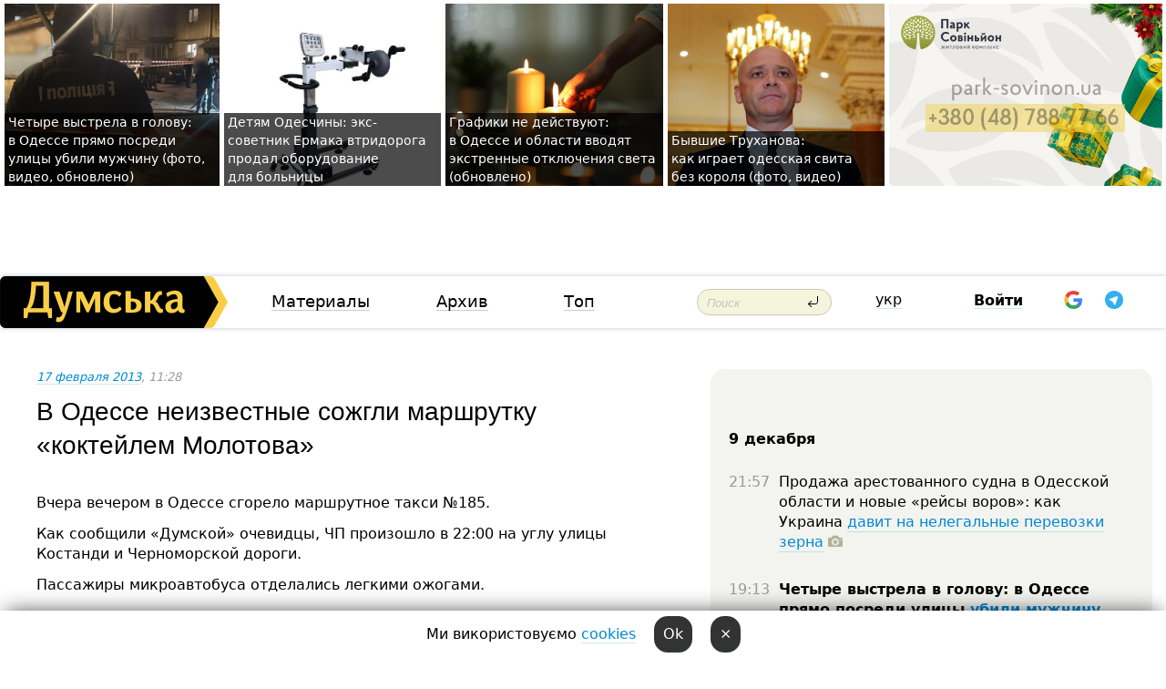

--- FILE ---
content_type: text/html; charset=windows-1251
request_url: https://dumskaya.net/news/v-odesse-neizvestnye-soggli-marshrutku-koktejlem-024494/
body_size: 21682
content:
<!-- yes ads --><!-- 19 0    --><!-- [ 0 ]--><!-- 3 0    --><!-- [ 0 ]--><!-- 7 0    --><!-- [ 0 ]--><!-- 1 0    --><!-- [ 0 ]--><!-- 8 0    --><!-- [ 0 ]--><!-- 6 0    --><!-- [ 0 ]--><!DOCTYPE html PUBLIC "-//W3C//DTD XHTML 1.0 Transitional//EN" "http://www.w3.org/TR/xhtml1/DTD/xhtml1-transitional.dtd">
<html>
<head>
<link rel="alternate" hreflang="ru" href="https://dumskaya.net/news/v-odesse-neizvestnye-soggli-marshrutku-koktejlem-024494/" /><meta http-equiv="Content-Type" content="text/html; charset=windows-1251" />
<title>В Одессе неизвестные сожгли маршрутку «коктейлем Молотова»  | Новости Одессы</title>
<meta name="Description" content="Вчера вечером в&nbsp;Одессе сгорело маршрутное такси &numero;185." /><meta name="apple-itunes-app" content="app-id=980928710">
<meta name="google-play-app" content="app-id=com.wininteractive.dumskaya">
<meta property="fb:app_id" content="192205030793137" />
<meta name="robots" content="max-image-preview:standard">

<meta http-equiv="X-UA-Compatible" content="IE=edge" />
<meta name="geo.position" content="46.466667;30.733333" />
<meta name="ICBM" content="46.466667, 30.733333" />
<meta name="geo.placename" content="Odessa, Ukraine" />
<meta name="geo.region" content="ua" />
<meta name="google-signin-client_id" content="192778080836-sl2lvtcv4ptsj6cgpp99iq5cgldh1bmq.apps.googleusercontent.com">
 <link rel="stylesheet" type="text/css" href="/css/main28.css?5" media="screen" />

<link rel="stylesheet" type="text/css" href="/css/print.css" media="print" />




<!--[if IE]>
<link rel="stylesheet" type="text/css" href="/css/ie.css"  media="screen"/>
<![endif]-->
<link rel="SHORTCUT ICON" href="/i3/favicon.png" />



<!-- Google tag (gtag.js) 
<script async src="https://www.googletagmanager.com/gtag/js?id=G-2EMXL010BL"></script>
<script>
  window.dataLayer = window.dataLayer || [];
  function gtag(){dataLayer.push(arguments);}
  gtag('js', new Date());

  gtag('config', 'G-2EMXL010BL');
</script>


<script async src="https://securepubads.g.doubleclick.net/tag/js/gpt.js"></script>
-->


<meta property="og:url" content="https://dumskaya.net/news/v-odesse-neizvestnye-soggli-marshrutku-koktejlem-024494/" />
<meta property="og:title" content="В Одессе неизвестные сожгли маршрутку «коктейлем Молотова»" />
<meta property="og:type" content="article" />
<script>

  window.googletag = window.googletag || {cmd: []};
  googletag.cmd.push(function() {
    googletag.defineSlot('/22908122590,22969254535/dumskaya.net_desktop_article_bottom', [728, 90], 'div-gpt-ad-1696932866002-0').addService(googletag.pubads());
    googletag.pubads().enableSingleRequest();
    googletag.enableServices();
  });

window.googletag = window.googletag || {cmd: []};
googletag.cmd.push(function() {
googletag.defineSlot('/22908122590,22969254535/dumskaya.net_desktop_article_right_1', [[160, 600], [300, 250], [300, 600]], 'div-gpt-ad-1695373137563-0').addService(googletag.pubads());
googletag.pubads().enableSingleRequest();
googletag.enableServices();
});
</script>
<script>
window.googletag = window.googletag || {cmd: []};
googletag.cmd.push(function() {
googletag.defineSlot('/22908122590,22969254535/dumskaya.net_desktop_article_right_2', [[300, 250], [160, 600], [300, 600]], 'div-gpt-ad-1695373508230-0').addService(googletag.pubads());
googletag.pubads().enableSingleRequest();
googletag.enableServices();
});
</script>

<div id="fb-root"></div>
<script>(function(d, s, id) {
  var js, fjs = d.getElementsByTagName(s)[0];
  if (d.getElementById(id)) return;
  js = d.createElement(s); js.id = id;
  js.src = "//connect.facebook.net/ru_RU/all.js#xfbml=1&appId=192205030793137";
  fjs.parentNode.insertBefore(js, fjs);
}(document, 'script', 'facebook-jssdk'));</script><script type="text/javascript" src="/js/main5.js?3"></script>
 	
<link rel="image_src" href="http://dumskaya.net/pics/fb/ru68ec1newsvideopic_v-odesse-neizvestnye-soggli-marshrutku-koktejlem24494.jpg" />
<meta property="og:image" content="http://dumskaya.net/pics/fb/ru68ec1newsvideopic_v-odesse-neizvestnye-soggli-marshrutku-koktejlem24494.jpg"/><script type="text/javascript" src="/js/swfobject.js"></script>
<!--<script type="text/javascript" src="/js/adriver.core.2.js"></script>-->
<script src="https://apis.google.com/js/platform.js" async defer></script>


<!-- Meta Pixel Code -->
<script>
  !function(f,b,e,v,n,t,s)
  {if(f.fbq)return;n=f.fbq=function(){n.callMethod?
  n.callMethod.apply(n,arguments):n.queue.push(arguments)};
  if(!f._fbq)f._fbq=n;n.push=n;n.loaded=!0;n.version='2.0';
  n.queue=[];t=b.createElement(e);t.async=!0;
  t.src=v;s=b.getElementsByTagName(e)[0];
  s.parentNode.insertBefore(t,s)}(window, document,'script',
  'https://connect.facebook.net/en_US/fbevents.js');
  fbq('init', '194518193344446');
  fbq('track', 'PageView');
</script>
<noscript><img height="1" width="1" style="display:none"
  src="https://www.facebook.com/tr?id=194518193344446&ev=PageView&noscript=1"
/></noscript>
<!-- End Meta Pixel Code -->


</head>




<body onload="" >

<header>

<noindex class=counter>
</noindex>

<div id=tops style='max-width:100%; width:100%;'>
<a name=top></a>

<!-- 2 2    --><!-- banner 1179 ЗАРС_ПК: priority: 2 shows:0<Br> --><!-- banner 1165 зезман2: priority: 1 shows:0<Br> --><!-- [ 0 ]--><table width=100% style='margin-top:3px;'><tr>
<td>


<table class=topstable style='width:100%; max-width:100%'><tr>
<td style='width:3px;'>&nbsp;</td>



<td class=tops style='background: url(/pics/c1/picturepicture_176530039132916772463304_1203.jpeg) no-repeat; 
background-position: center top; background-size:cover; text-indent:0; padding:0 ;height:200px; vertical-align:bottom; ; cursor: pointer;' onclick="window.location='/news/chetyre-vystrela-v-golovu-v-odesse-pryamo-posred-189680/';">
<div style='margin-left:4px; margin-right:4px; box-shadow: 4px 0 0 rgba(0,0,0,0.7), -4px 0 0 rgba(0,0,0,0.7); background:rgba(0,0,0,0.7);'><a href=/news/chetyre-vystrela-v-golovu-v-odesse-pryamo-posred-189680/ style='text-indent:0; color:#fff; font-size:14px;
   display: inline; margin-bottom:0; line-height:20px; border: none; text-decoration: none;'>Четыре выстрела в&nbsp;голову: в&nbsp;Одессе прямо посреди улицы убили мужчину (фото, видео, обновлено) </a></div>
</td>
<td style='width:3px;'>&nbsp;</td>
<td class=tops style='background: url(/pics/b3/newsvideopic_na-200-protcentov-dorozhe-trenazhery-dlya-bolnyh189632_95955.jpg) no-repeat; 
background-position: center top; background-size:cover; text-indent:0; padding:0 ;height:200px; vertical-align:bottom; ; cursor: pointer;' onclick="window.location='/news/na-200-protcentov-dorozhe-trenazhery-dlya-bolnyh-189632/';">
<div style='margin-left:4px; margin-right:4px; box-shadow: 4px 0 0 rgba(0,0,0,0.7), -4px 0 0 rgba(0,0,0,0.7); background:rgba(0,0,0,0.7);'><a href=/news/na-200-protcentov-dorozhe-trenazhery-dlya-bolnyh-189632/ style='text-indent:0; color:#fff; font-size:14px;
   display: inline; margin-bottom:0; line-height:20px; border: none; text-decoration: none;'>Детям Одесчины: экс-советник Ермака втридорога продал оборудование для&nbsp;больницы </a></div>
</td>
<td style='width:3px;'>&nbsp;</td>
<td class=tops style='background: url(/pics/b7/newsvideopic_grafiki-ne-deystvuyut-v-odesse-i-oblasti-vvodyat189677_7903.jpeg) no-repeat; 
background-position: center top; background-size:cover; text-indent:0; padding:0 ;height:200px; vertical-align:bottom; ; cursor: pointer;' onclick="window.location='/news/grafiki-ne-deystvuyut-v-odesse-i-oblasti-vvodyat-189677/';">
<div style='margin-left:4px; margin-right:4px; box-shadow: 4px 0 0 rgba(0,0,0,0.7), -4px 0 0 rgba(0,0,0,0.7); background:rgba(0,0,0,0.7);'><a href=/news/grafiki-ne-deystvuyut-v-odesse-i-oblasti-vvodyat-189677/ style='text-indent:0; color:#fff; font-size:14px;
   display: inline; margin-bottom:0; line-height:20px; border: none; text-decoration: none;'>Графики не&nbsp;действуют: в&nbsp;Одессе и&nbsp;области вводят экстренные отключения света (обновлено) </a></div>
</td>
<td style='width:3px;'>&nbsp;</td>
<td class=tops style='background: url(/pics/b4/13692newsvideopic_byvshie-truhanova-rabochee-nazvanie1765268514189562.jpg) no-repeat; 
background-position: center top; background-size:cover; text-indent:0; padding:0 ;height:200px; vertical-align:bottom; ; cursor: pointer;' onclick="window.location='/news/byvshie-truhanova-rabochee-nazvanie-189562/';">
<div style='margin-left:4px; margin-right:4px; box-shadow: 4px 0 0 rgba(0,0,0,0.7), -4px 0 0 rgba(0,0,0,0.7); background:rgba(0,0,0,0.7);'><a href=/news/byvshie-truhanova-rabochee-nazvanie-189562/ style='text-indent:0; color:#fff; font-size:14px;
   display: inline; margin-bottom:0; line-height:20px; border: none; text-decoration: none;'>Бывшие Труханова: как&nbsp;играет одесская свита без&nbsp;короля (фото, видео) </a></div>
</td>
<td style='width:3px;'>&nbsp;</td>
</tr></table>

</td>




<td height=214 width=304>
<!--!2--><!--ban2--> <noindex><a href=/ad//click/?ban=1179 target=_blank rel=nofollow class=nobo style='border:none'><img  class=nobo  src=/banner/zarspk/ alt='ЗАРС_ПК' ></a><br></noindex> <!--]ban2-->
</td>

</tr></table></div>


<nav id=nav class=nav> <!-- ng 18px -->
<div id=menuitems style='background-color:#fff;'>

<div class=logocell><a href=/ title='Думская - новости Одессы, анализ одесской политики. Интересные новости в Одессе 
 и аналитические статьи.' style='height:57px;font-size:0; border:none;'><img src=/i/logoua.png 
alt='Думская - новости Одессы, анализ одесской политики. 
Интересные новости в Одессе и аналитические статьи.' style='display:inline-block;height:57px;'>
</a></div>
<div class=rightcell>  <!-- right cell -->
<div class=innertable>  <!-- inner table -->

<!-- menu cell -->
<div class=cell2pc></div>
<div class=menuitemscell>

<!-- menu table-->
<div class=menutable> 
<div style='display: table-cell; width:26%; text-align:left;'><a title='...... .. ......' href=/articles/ class=menuitem>Материалы</a></div><div style='display: table-cell; width:25%;'><a class=menuitemsel title='Архив' href=/allnews/>Архив</a></div><div style='display: table-cell; width:23%;'><a title='Найбільш популярні новини Одеси за тиждень' href=/topweek/ class=menuitem>Топ</a></div></div>
</div>
<!--<div class=cell2pc></div>-->
<!--<div class=cellline></div>-->
<!-- search cell -->
<div class=cellsearch>
<form class=searchform action=/search/// method=get style=''><div style='position:relative; width:100%'>
<input id=first class=searchinp type=text name=query placeholder='Поиск' 
onfocus="this.placeholder = ''" onblur="this.placeholder = 'Поиск'" >
<input type=image src=/i/enter.png class=searchgo>
</div></form></div>
<!--<div class=cellline></div>-->
<div style='display: table-cell; width:6%;'><div style='padding-top:15px;'><a style='color:#000' href=/setlang/ua/>укр</a></div> </div>
<script>
function showuserinfo()
{ 
 g('userinfo').className="userinfovisible";
 document.body.addEventListener('click', boxCloser, false);
}

function hideuserinfo()
{ 
 g('userinfo').className="userinfohidden";
 document.body.removeEventListener('click', boxCloser, false);
}

var last=0;

function ts()
{
 return new Date().getTime()/1000;
}

function shownewcomments()
{ 
 if (ts()-last<0.1) return;
 document.body.addEventListener('click', boxCloser, false);
 g('newcomments').className="newcommentsvisible";
 g('newcomments').style.display='block';
 g('nclink').href="javascript:hidenewcomments()";
 last=ts();
}

function hidenewcomments()
{ 
 if (ts()-last<0.1) return;
 document.body.removeEventListener('click', boxCloser, false);
 g('newcomments').className="newcommentshidden";
 g('newcomments').style.display='none';
 g('nclink').href="javascript:shownewcomments()";
 last=ts();
}


function boxCloser(e)
{
//alert(e.target.id);
  if (e.target.id != 'userinfo' && e.target.id != 'newcomments' && e.target.id != 'login' && e.target.id != 'psw')
  {
    hideuserinfo();
    hidenewcomments();
  }
}  

window.onscroll = function() {
t=window.pageYOffset;
 if (t>302){
 g('nav').className='navfixed';
 document.getElementsByTagName("BODY")[0].style.marginTop='141px';
 document.getElementById("newcomments").style.top='57px';
}
else
{
 g('nav').className='nav';
 document.getElementsByTagName("BODY")[0].style.marginTop='0';
 document.getElementById("newcomments").style.top='360px';
}
}

</script>
<!--<div class=cell2pc></div>-->
<div class=celluser style='text-align: center;'>
<div class=cellnouser style='height:30px; width:335px; vertical-align:middle; text-align:center;'><div class=cell1user style='text-align:center; margin:0 auto;'>
<div style='display: inline-block;position: relative;'>
<div style='display: inline-block;'>
<a href=javascript:showuserinfo()  id=pp
 style='color:#000;text-decoration:none;margin-left:0;display:inline-block;line-height:16px;'><b>Войти</b></a><script>

  function urlencode( s )
   {
      return encodeURIComponent( s );
   }


function authInfo(data) {
uid=data.session.user.id;
first_name=data.session.user.first_name;
last_name=data.session.user.last_name;
hash="expire="+data.session.expire+"&mid"+data.session.mid+"&secret="+data.session.secret+"&sid="+data.session.sid+"&sig="+data.session.sig;
window.location="/vkreg///"+urlencode(uid)+"/?returnurl="+urlencode(window.location.href)+"&name="+urlencode(first_name)+" "+urlencode(last_name)+"&hash="+urlencode(hash);
}

</script>
<!--<img src=/i3/fb-login.gif id=zz onclick="FB.login( registerfb(), {scope: 'email'})  " style='margin-left:20px;padding-bottom:3px;vertical-align:middle;cursor:pointer;width:20px;height:20px;'>
-->

      <script>


var accessToken='';

function registerfb()
{
FB.api('/me', function(response) {

FB.getLoginStatus(function(response) {
 accessToken=response.authResponse.accessToken;
});
var name= response.name;
var email= response.email;
var id= response.id; 
var link= response.link;
var public_key = accessToken;
window.location="/fbreg///?fbid="+urlencode(id)+"&fbname="+urlencode(name)+"&fburl="+urlencode('/news/v-odesse-neizvestnye-soggli-marshrutku-koktejlem-024494///')+"&fbemail="+urlencode(email)+"&key="+urlencode(public_key);
});
}
        window.fbAsyncInit = function() {
          FB.init({
            appId      : '192205030793137',
            version    : 'v3.2',
            status     : true, 
            cookie     : true,
            xfbml      : true,
            oauth      : true,
          });
        };
        (function(d){
           var js, id = 'facebook-jssdk'; if (d.getElementById(id)) {return;}
           js = d.createElement('script'); js.id = id; js.async = true;
           js.src = "//connect.facebook.net/en_US/sdk.js";
           d.getElementsByTagName('head')[0].appendChild(js);
         }(document));
      </script>

<div  style='display:inline-block; padding-left:15px;vertical-align:middle;' id=fblog>  <div id="fb-root"></div>
<div class="fb-login-button" on-login="registerfb()" data-scope="email">&rarr;</div></div>

<div class="g-signin2" data-onsuccess="onSignIn" id=gbtn style='display:none;'></div>



<form id=gform2 method=post action="/googlereg/" style='display:none;'>
<input type=hidden name=gid id=gid2>
<input type=hidden name=nickname id=nickname2>
<input type=hidden name=email id=email2>
<input type=hidden name=pic id=pic2>
<input type=hidden name=backurl value="/news/v-odesse-neizvestnye-soggli-marshrutku-koktejlem-024494///">
</form>

<div id=tgbtn style='display:none;'><script async src="https://telegram.org/js/telegram-widget.js?22" data-telegram-login="dumskayalogin_bot" data-size="small" data-auth-url="https://dumskaya.net/telegram//login/" data-request-access="write"></script>
</div>


<script>
function onSignIn(googleUser)
{
 var profile = googleUser.getBasicProfile();
 g('gid2').value=profile.getId();
 g('nickname2').value=profile.getName();
 g('email2').value=profile.getEmail();
 g('pic2').value=profile.getImageUrl();
 g('gform2').submit();
}

function z()
{
show('gbtn');
hide('xx');
hide('zz');
hide('tg');
hide('fblog');
hide('pp');
}

function tg()
{
show('tgbtn');
hide('xx');
hide('zz');
hide('fblog');
hide('tg');
hide('pp');
}

</script>

<img src=/i3/google.png id=xx onclick="z();" 
style='margin-left:20px;padding-bottom:3px;vertical-align:middle;cursor:pointer;width:20px;height:20px;'>

<img src=/i/telegram.png id=tg onclick="tg();" 
style='margin-left:20px;padding-bottom:3px;vertical-align:middle;cursor:pointer;width:20px;height:20px;'>
</div>
<div id=userinfo class=userinfohidden style='position:absolute;width:250px;left:-90px;'><div style='padding:20px;' >
<center ><b>Войти</b></center><br>
<form action=/enter/ method=post>
<input type=hidden id=turing name=turing value=43>
<script>
 document.getElementById('turing').value='42';
</script>
<input type=hidden name=backurl value=''>

<table id=userinfo1>
<tr><td width=150 style='padding-top:3px;'>E-mail<br><br> </td><td> 
<input type=text id=login name=login value='' class=inp17>  </td></tr>
<tr><td style='padding-top:3px;'>Пароль<br><br></td><td> <input type=password id=psw name=password class=inp17>  </td></tr>
</tr>



<tr><td></td>  <td align=right><input name=submitbutton type=submit value='Войти' style=';width:90px; display:block;'>
</td><td> 

</table>
</form>
<Br><a href=/register/>Регистрация</a><br><a href=/skleroz/>Восстановление пароля</a>
</div>
</div>
</div>
</div>
</div>


<div id=newcomments class=newcommentshidden><div style='padding:8px;font-size:13px; font-weight:bold;'> Новые комментарии:</div></div>
</div>

</div><!-- inner table -->
</div> <!-- right cell -->
</div> <!-- menuitems -->

</nav>

</header>
<br>



<div class=content>
<script type="text/javascript">

AJAX2("/ajaxcounter///?page=024494&pclass=20&mob=0");

  
document.onkeydown = NavigateThrough;
function NavigateThrough (event)
    {
    if (!document.getElementById) return;
    if (window.event) event = window.event;
	if (event.ctrlKey && ((event.keyCode == 0xA)||(event.keyCode == 0xD)) )
	    {
var x = window.getSelection();
var z = x.anchorNode.parentNode;
var t= z.innerText;
//alert();

var sel = window.getSelection().toString();
sel=sel.replace("&nbsp;", " ");
t=t.replace("&nbsp;", " ");
          
sel=sel.replace(/\u00A0/g, " ");
t=t.replace(/\u00A0/g, " ");
//alert(t);
AJAX("/news/v-odesse-neizvestnye-soggli-marshrutku-koktejlem-024494/ctrlenter/",encodeURI(sel+"///"+t));
alert("Информация про ошибку отправлена в редакцию! Спасибо за помощь");
           }
    }
</script>
<img src="/ajaxcounter///?page=024494&pclass=20&mob=0" width=1 height=1 style='visibility:none'>


<Br><Br>
  
<link rel="canonical" href="https://dumskaya.net/news/v-odesse-neizvestnye-soggli-marshrutku-koktejlem-024494/" />

<table width=100% style='max-width:1600px;'><tr>

<td class=newscol style='padding-right:20px; border:0; background: #fff;' rowspan=2>

<div style='max-width:700px; margin: 0 auto; font-size:16px; background:#fff;'>




    


<div style='color:#999; font-size:13px;'><i><a href=/allnews///2013/02/17/>17 февраля 2013</a>, 11:28</i>  &nbsp;&nbsp;  </div>



<div style='height:10px;'></div>

<h1>В Одессе неизвестные сожгли маршрутку «коктейлем Молотова»</h1>

<br>

   







</div></div>


<script>

function photovote(id)
{
 AJAX("/index.php?class=29&id="+id+"&settemplate=vote");
}

</script>


<style>
#textdiv
{
 max-width:700px;
margin: 0 auto;
margin-bottom:10px;
}
</style>

<div id=textdiv style=' background:#fff;padding-left:20px; padding-right:20px; '>

  
<p>Вчера вечером в&nbsp;Одессе сгорело маршрутное такси &numero;185.</p><p>Как сообщили &laquo;Думской&raquo; очевидцы, ЧП&nbsp;произошло в&nbsp;22:00 на&nbsp;углу улицы Костанди и&nbsp;Черноморской дороги.</p>




</div>



<div style='background:#fff;'>


</div>



<div id=textdiv style=' background:#fff; padding-left:20px; padding-right:20px;'>

<p>Пассажиры микроавтобуса отделались легкими ожогами.</p><p><iframe src="http://vk.com/video_ext.php?oid=12567627&amp;id=164337334&amp;hash=397b88fabfe7999a&amp;sd" frameborder="0" width="607" height="360"></iframe></p><p>По непроверенным данным, маршрутка загорелась по&nbsp;вине неких молодых мужчин, которые разбили в&nbsp;салоне бутылку с&nbsp;&laquo;коктейлем Молотова&raquo;. Об&nbsp;этом написал в&nbsp;соцсети &laquo;Вконтакте&raquo; один из&nbsp;пассажиров автобуса:</p><p>&laquo;Три молодых человека кинули бутылку с&nbsp;каким-то горящим веществом и&nbsp;выбежали. Водитель закрыл двери, а&nbsp;открыть уже&nbsp;не&nbsp;смог. Началась паника, все&nbsp;было в&nbsp;огне и&nbsp;дыме. Слава богу, водитель сумел открыть дверь, и&nbsp;мы&nbsp;смогли выйти!&raquo;</p><p>В милиции информацию о&nbsp;поджоге пока не&nbsp;подтверждают.</p> <script>
</script><br>

 <b>СМЕРТЬ РОССИЙСКИМ ОККУПАНТАМ!</b>  
<br>


<!-- -->




</div>


<div style='max-width:700px; margin: 0 auto; font-size:16px; '>
<div style='background:#fff;'>






                                 
                                   





 <!--!19-->

<script>
  setTimeout("AJAX('/ad//ajaxsaveview/?place=1');",5000);
</script>










</div></div>


  

<br><br>
<span style='color:#bbb'>Заметили ошибку? Выделяйте слова с ошибкой и нажимайте control-enter<br></span>
<div class=hideprint>
<br>

 








<div style='background:#fff;'>

<table><tr>
<!--<td width=75>
<NOINDEX><a href="http://twitter.com/share" class="twitter-share-button" data-text="В Одессе неизвестные сожгли маршрутку «коктейлем Молотова» #odessa" data-count="horizontal" data-via="dumskaya_net">Tweet</a><script type="text/javascript" src="https://platform.twitter.com/widgets.js"></script></NOINDEX>
</td>-->


<td width=180 align=left>
<NOINDEX>

<div class="fb-like" data-href="https://dumskaya.net/news/v-odesse-neizvestnye-soggli-marshrutku-koktejlem-024494/" data-send="false" data-layout="button_count" data-width="150" data-show-faces="true" data-action="recommend" data-font="tahoma"></div>
</NOINDEX>
</td>
<Td>
 <a href=#top>Наверх &uarr;</a>
</td>
</tr></table>
</div>
</div>

<div style='background:#fff;'>
<br><div class="line1" style='margin-bottom:7px;'> </div>
<div class=hideprint>


<!--!3-->
</div>
</div>



</div>

<div style='display:'>




<div style='display: inline-block; vertical-align:top'>
<br><br><!--!7-->
</div>

<div style='height:7px;'></div>
</div>
<div class=hideprint>
<div class=line1> </div>



<div style='display:; background:#fff'>




<script>
function comform(id)
{
var t='<br><form action=/comment/'+id+'/addcomment// method=post id=f'+id+' style=display:inline onsubmit="return socialsubmit('+id+')">';
t+='<input type=hidden name=returnurl value="/news/v-odesse-neizvestnye-soggli-marshrutku-koktejlem-024494///">';
t+='<textarea name=comment class=sendtextbig id=text'+id+'></textarea><div style="display:none; padding:5px; background:#eee;" id=putpic'+id+'>Адрес картинки в интернете: <input type=text name=picsource style="width:400px" id=putpicsrc'+id+'></div><input type=submit value="Ответить" name=ans><input type=button value="Вставить картинку" onclick=putpic('+id+') id=putpicbtn'+id+'><Br></form> ';
x=g('comm'+id);
x.innerHTML=t;
g('text'+id).focus();
}

function unhidecom(id)
{
 hide('hidlink'+id);
 show('hidden'+id);
}
</script>


<a name=comments> </a> <!--<B>Комментарии:</b> 
<br> --> <br> 



<script>

var setid=0;
var txt0='';

function ReplaceAll(Source,stringToFind,stringToReplace){
  var temp = Source;
    var index = temp.indexOf(stringToFind);
        while(index != -1){
            temp = temp.replace(stringToFind,stringToReplace);
            index = temp.indexOf(stringToFind);
        }
        return temp;
}

function save(id)
{
 txt= g('ed'+id).value;
 txt=ReplaceAll(txt,".","&#46;");
 txt=encodeURIComponent(txt);
//alert(txt);
 AJAX("/comment//saveedit/"+id+"/"+ txt +"/");
}

function cancel(id)
{
 g('ctxt'+id).innerHTML=txt0;
 show('edlink'+id);
}

function editcom(id)
{
 hide('edlink'+id);
 txt0=g('ctxt'+id).innerHTML;
 txt=ReplaceAll(txt0,"<br>",String.fromCharCode(10));
 txt=ReplaceAll(txt,"&laquo;",'"');
 txt=ReplaceAll(txt,"&raquo;",'"');
 txt=ReplaceAll(txt,"&nbsp;",' ');
 txt=ReplaceAll(txt,"&mdash;",'-');

 txt=ReplaceAll(txt,"Сохранить изменения Отмена",'');


 txt=ReplaceAll(txt,"«",'"');
 txt=ReplaceAll(txt,"»",'"');

 txt=ReplaceAll(txt,"https://www.youtube.com/embed/", ">https://www.youtube.com/watch?v=");
 txt=ReplaceAll(txt,'" frameborder=','<');

 txt=txt.replace(/(<([^>]+)>)/ig,"");
 g('ctxt'+id).innerHTML="<textarea id=ed"+id+" style='width:400px; height:200px;'>"+txt+"</textarea><br><button onclick=save("+id+") style='padding:5px;'>Сохранить изменения</button> <button onclick=cancel("+id+") style='padding:5px;'>Отмена</button>";
}


function win2utf(s)
{
 var t='';
   for(var i=0; i<s.length; i++)
    {
       c=s[i].charCodeAt(0);
       if (c<=127 || c>255) {t+=String.fromCharCode(c); continue; }
       if (c>=192 && c<=207)    {t+=String.fromCharCode(208)+'"'. String.fromCharCode(c-48); continue; }
       if (c>=208 && c<=239) {t+=String.fromCharCode(208)+String.fromCharCode(c-48); continue; }
       if (c>=240 && c<=255) {t+=String.fromCharCode(209)+String.fromCharCode(c-112); continue; }
       if (c==184) { t+=String.fromCharCode(209)+String.fromCharCode(209); continue; };
            if (c==168) { t+=String.fromCharCode(208)+String.fromCharCode(129);  continue; };
            if (c==184) { t+=String.fromCharCode(209)+String.fromCharCode(145); continue; };
            if (c==168) { t+=String.fromCharCode(208)+String.fromCharCode(129); continue; };
            if (c==179) { t+=String.fromCharCode(209)+String.fromCharCode(150); continue; };
            if (c==178) { t+=String.fromCharCode(208)+String.fromCharCode(134); continue; };
            if (c==191) { t+=String.fromCharCode(209)+String.fromCharCode(151); continue; };
            if (c==175) { t+=String.fromCharCode(208)+String.fromCharCode(135); continue; };
            if (c==186) { t+=String.fromCharCode(209)+String.fromCharCode(148); continue; };
            if (c==170) { t+=String.fromCharCode(208)+String.fromCharCode(132); continue; };
            if (c==180) { t+=String.fromCharCode(210)+String.fromCharCode(145); continue; };
            if (c==165) { t+=String.fromCharCode(210)+String.fromCharCode(144); continue; };
            if (c==184) { t+=String.fromCharCode(209)+String.fromCharCode(145); continue; };
   }
   return t;
}



function socialsubmit(id)
{
 
 
 if (!stop) g('f'+id).submit();
}


function showthread(id)
{
 hide('show'+id);
 show('data'+id);
}

function putpic(id)
{
 show('putpic'+id);
 g('putpicsrc'+id).focus();
 hide('putpicbtn'+id);
}

function admindel(id)
{
 AJAX("/index.php?class=27&id="+id+"&delcom=1");
}

function adminhide(id)
{
 AJAX("/index.php?class=27&id="+id+"&delcom=5");
}

function adminshow(id)
{
 AJAX("/index.php?class=27&id="+id+"&delcom=6");
}


function checkpic(id)
{
 var pic=g('compic'+id);

 if (pic.width>2200 || pic.height>2200)
 {
  pic.src='';
  pic.height=0;
  pic.width=0;
 }
else
{
 if (pic.width>900)
  pic.width=600;
 else
 if (pic.height>600) pic.height=600;
}
}


</script>



<div><a name=comment733106></a>
 <div class=pb10  id=hidden733106  >
<table><tr><td class=comtd1><a href=/user/dmitrij-viktorovich-/ title='<img src=/i/vk.gif class=fbico> Дмитрий Викторович' style='border-bottom: none;'><img width=75 height=75 src=/pics/a2/userpic17281.jpg alt='<img src=/i/vk.gif class=fbico> Дмитрий Викторович' style='-webkit-border-radius: 38px; -moz-border-radius: 38px; border-radius: 38px;'></a></td><td cla1ss=comtd2>
<div style='background-color:#eee; border-radius:15px; padding:15px; color :#000; '>

<div style='min-height:25px;'><a href=/user/dmitrij-viktorovich-/ class=user><img src=/i/vk.gif class=fbico> Дмитрий Викторович</a>    <a href=/news/v-odesse-neizvestnye-soggli-marshrutku-koktejlem-024494/#comment733106 class=comdate>17 февраля 2013, 11:40</a> &nbsp;   &nbsp; <span id=q733106>+6</span> &nbsp;  &nbsp;&nbsp;&nbsp; </div>
 <div id=ctxt733106>Каковы будут версии? Мотивы?</div>
</div> 
&nbsp;&nbsp; <a class=comans href=javascript:comform(733106)>Ответить</a> &nbsp;&nbsp;&nbsp;  

 <div id=comm733106></div>

</td></tr></table>

</div><div class=comansd><div><a name=comment733108></a>
 <div class=pb10  id=hidden733108  >
<table><tr><td class=comtd1><a href=/user/prosto-pravda/ title='Просто правда' style='border-bottom: none;'><img width=75 height=75 src=/pics/auserpic.gif alt='Просто правда' style='-webkit-border-radius: 38px; -moz-border-radius: 38px; border-radius: 38px;'></a></td><td cla1ss=comtd2>
<div style='background-color:#eee; border-radius:15px; padding:15px; color :#000; '>

<div style='min-height:25px;'><a href=/user/prosto-pravda/ class=user>Просто правда</a>    <a href=/news/v-odesse-neizvestnye-soggli-marshrutku-koktejlem-024494/#comment733108 class=comdate>17 февраля 2013, 11:47</a> &nbsp;   &nbsp; <span id=q733108>+26</span> &nbsp;  &nbsp;&nbsp;&nbsp; </div>
 <div id=ctxt733108>Версия одна. Паше Серебряникову показывают кто&nbsp;в&nbsp;доме хозяин. Это&nbsp;тот, кто&nbsp;сначала был&nbsp;милициантом, потом бандитом, потом депутатом и&nbsp;хозяином одной из&nbsp;фирм, занимающейся маршрутками. Который &nbsp;нач. следствия городской милиции Цветкова на&nbsp;взятке подставил, а&nbsp;потом Ильченко.</div>
</div> 
&nbsp;&nbsp; <a class=comans href=javascript:comform(733108)>Ответить</a> &nbsp;&nbsp;&nbsp;  

 <div id=comm733108></div>

</td></tr></table>

</div><div class=comansd><div id=show733311 style='margin-left:70px;'><a href=javascript:showthread(733311)><b>2 ответа &rarr;</b></a><br></div> <div id=data733311 style='padding:5px;border:2px solid #ddd; display:none;'> <div style="display:none;"><div class=comansd></div></div><div><a name=comment733198></a>
 <div class=pb10  id=hidden733198  >
<table><tr><td class=comtd1><a href=/user/loveyou/ title='loveyou' style='border-bottom: none;'><img width=75 height=75 src=/pics/auserpic.gif alt='loveyou' style='-webkit-border-radius: 38px; -moz-border-radius: 38px; border-radius: 38px;'></a></td><td cla1ss=comtd2>
<div style='background-color:#eee; border-radius:15px; padding:15px; color :#000; '>

<div style='min-height:25px;'><a href=/user/loveyou/ class=user>loveyou</a>   &nbsp; <img src=/i/flags/od.gif alt='страна по ip - od'> <a href=/news/v-odesse-neizvestnye-soggli-marshrutku-koktejlem-024494/#comment733198 class=comdate>17 февраля 2013, 13:55</a> &nbsp;   &nbsp; <span id=q733198>+11</span> &nbsp;  &nbsp;&nbsp;&nbsp; </div>
 <div id=ctxt733198>только сгореть мог&nbsp;не&nbsp;паша серебренников, а&nbsp;ни&nbsp;в&nbsp;чем&nbsp;не&nbsp;повинные пассажиры</div>
</div> 
&nbsp;&nbsp; <a class=comans href=javascript:comform(733198)>Ответить</a> &nbsp;&nbsp;&nbsp;  

 <div id=comm733198></div>

</td></tr></table>

</div><div class=comansd></div></div><div><a name=comment733311></a>
 <div class=pb10  id=hidden733311  >
<table><tr><td class=comtd1><a href=/user/valuha/ title='Valuha' style='border-bottom: none;'><img width=75 height=75 src=/pics/auserpic.gif alt='Valuha' style='-webkit-border-radius: 38px; -moz-border-radius: 38px; border-radius: 38px;'></a></td><td cla1ss=comtd2>
<div style='background-color:#eee; border-radius:15px; padding:15px; color :#000; '>

<div style='min-height:25px;'><a href=/user/valuha/ class=user>Valuha</a>    <a href=/news/v-odesse-neizvestnye-soggli-marshrutku-koktejlem-024494/#comment733311 class=comdate>17 февраля 2013, 15:42</a> &nbsp;   &nbsp; <span id=q733311>+8</span> &nbsp;  &nbsp;&nbsp;&nbsp; </div>
 <div id=ctxt733311>вы&nbsp;наверное не&nbsp;знаете, что&nbsp;это&nbsp;не&nbsp;его&nbsp;маршрут Павел Серебренник обслуживает 148&nbsp;маршрут. А&nbsp;185&nbsp;это&nbsp;другое предприятие.</div>
</div> 
&nbsp;&nbsp; <a class=comans href=javascript:comform(733311)>Ответить</a> &nbsp;&nbsp;&nbsp;  

 <div id=comm733311></div>

</td></tr></table>

</div><div class=comansd></div></div> </div><br></div></div><div style="display:none;"><div class=comansd><div id=show733353 style='margin-left:70px;'><a href=javascript:showthread(733353)><b>2 ответа &rarr;</b></a><br></div> <div id=data733353 style='padding:5px;border:2px solid #ddd; display:none;'> <div><a name=comment733353></a>
 <div class=pb10  id=hidden733353  >
<table><tr><td class=comtd1><a href=/user/dolya/ title='Доля' style='border-bottom: none;'><img width=75 height=75 src=/pics/a2/userpic29638.jpg alt='Доля' style='-webkit-border-radius: 38px; -moz-border-radius: 38px; border-radius: 38px;'></a></td><td cla1ss=comtd2>
<div style='background-color:#eee; border-radius:15px; padding:15px; color :#000; '>

<div style='min-height:25px;'><a href=/user/dolya/ class=user>Доля</a>    <a href=/news/v-odesse-neizvestnye-soggli-marshrutku-koktejlem-024494/#comment733353 class=comdate>17 февраля 2013, 16:43</a> &nbsp;   &nbsp; <span id=q733353>+6</span> &nbsp;  &nbsp;&nbsp;&nbsp; </div>
 <div id=ctxt733353>Ублудками называешь людей &mdash; а&nbsp;ты&nbsp;по&nbsp;жизни кто?! аль&nbsp;ты&nbsp;хлеб их&nbsp;кушал??? не&nbsp;суди и&nbsp;судим не&nbsp;будешь! в&nbsp;каждом стаде есть вшивая овца, которая все&nbsp;стадо портит, поэтому, относитесь к&nbsp;водителю маршрутки по&nbsp;человечески-он такой же&nbsp;как&nbsp;все&nbsp;остальные, при&nbsp;этом не&nbsp;забывайте, что&nbsp;он&nbsp;на&nbsp;работе, причем каторжной! в&nbsp;данной ситуации, пассажирам повезло, что&nbsp;водитель среагировал быстро- люди не&nbsp;пострадали и&nbsp;автобус НЕ&nbsp;СГОРЕЛ!!! благо что&nbsp;перевозчик (гараж) достаточно порядочный- все&nbsp;работает и&nbsp;все&nbsp;в&nbsp;наличии (огнетушители) и&nbsp;водитель при&nbsp;этом проинструктирован, знал что&nbsp;и&nbsp;как&nbsp;делать! абоссссрать ситуацию может каждый, а&nbsp;понять и&nbsp;обсудить ее,&nbsp;надо быть просто ЧЕЛОВЕКОМ!</div>
</div> 
&nbsp;&nbsp; <a class=comans href=javascript:comform(733353)>Ответить</a> &nbsp;&nbsp;&nbsp;  

 <div id=comm733353></div>

</td></tr></table>

</div><div class=comansd><div><a name=comment733375></a>
 <div class=pb10  id=hidden733375  >
<table><tr><td class=comtd1><a href=/user/Ygrok/ title='Ыгрок' style='border-bottom: none;'><img width=75 height=75 src=/pics/auserpics/userpic8802.jpg alt='Ыгрок' style='-webkit-border-radius: 38px; -moz-border-radius: 38px; border-radius: 38px;'></a></td><td cla1ss=comtd2>
<div style='background-color:#eee; border-radius:15px; padding:15px; color :#000; '>

<div style='min-height:25px;'><a href=/user/Ygrok/ class=user>Ыгрок</a>   &nbsp; <img src=/i/flags/od.gif alt='страна по ip - od'> <a href=/news/v-odesse-neizvestnye-soggli-marshrutku-koktejlem-024494/#comment733375 class=comdate>17 февраля 2013, 17:27</a> &nbsp;   &nbsp; <span id=q733375>+4</span> &nbsp;  &nbsp;&nbsp;&nbsp; </div>
 <div id=ctxt733375>А&nbsp;автор пишет, что&nbsp;не&nbsp;было огнетушителя. Впрочем, неизвестно &mdash; помог бы&nbsp;огнетушитель против горящего бензина?!</div>
</div> 
&nbsp;&nbsp; <a class=comans href=javascript:comform(733375)>Ответить</a> &nbsp;&nbsp;&nbsp;  

 <div id=comm733375></div>

</td></tr></table>

</div><div class=comansd></div></div></div></div> </div><br></div></div></div></div><div><a name=comment733107></a>
 <div class=pb10  id=hidden733107  >
<table><tr><td class=comtd1><a href=/user/Alexander-Shcherbina/ title='<img src=/i/fb.gif class=fbico> Alexander Shcherbina' style='border-bottom: none;'><img width=75 height=75 src=/pics/a7/userpic11388.jpg alt='<img src=/i/fb.gif class=fbico> Alexander Shcherbina' style='-webkit-border-radius: 38px; -moz-border-radius: 38px; border-radius: 38px;'></a></td><td cla1ss=comtd2>
<div style='background-color:#eee; border-radius:15px; padding:15px; color :#000; '>

<div style='min-height:25px;'><a href=/user/Alexander-Shcherbina/ class=user><img src=/i/fb.gif class=fbico> Alexander Shcherbina</a>   &nbsp; <img src=/i/flags/od.gif alt='страна по ip - od'> <a href=/news/v-odesse-neizvestnye-soggli-marshrutku-koktejlem-024494/#comment733107 class=comdate>17 февраля 2013, 11:40</a> &nbsp;   &nbsp; <span id=q733107>+7</span> &nbsp;  &nbsp;&nbsp;&nbsp; </div>
 <div id=ctxt733107>Видео зачетное!</div>
</div> 
&nbsp;&nbsp; <a class=comans href=javascript:comform(733107)>Ответить</a> &nbsp;&nbsp;&nbsp;  

 <div id=comm733107></div>

</td></tr></table>

</div><div class=comansd><div><a name=comment733113></a>
 <div class=pb10  id=hidden733113  >
<table><tr><td class=comtd1><a href=/user/alesis/ title='Alesis' style='border-bottom: none;'><img width=75 height=75 src=/pics/a2/userpic18981.jpg alt='Alesis' style='-webkit-border-radius: 38px; -moz-border-radius: 38px; border-radius: 38px;'></a></td><td cla1ss=comtd2>
<div style='background-color:#eee; border-radius:15px; padding:15px; color :#000; '>

<div style='min-height:25px;'><a href=/user/alesis/ class=user>Alesis</a>    <a href=/news/v-odesse-neizvestnye-soggli-marshrutku-koktejlem-024494/#comment733113 class=comdate>17 февраля 2013, 12:02</a> &nbsp;   &nbsp; <span id=q733113>+4</span> &nbsp;  &nbsp;&nbsp;&nbsp; </div>
 <div id=ctxt733113>Да какой же здесь зачет? Нифига не видно.</div>
</div> 
&nbsp;&nbsp; <a class=comans href=javascript:comform(733113)>Ответить</a> &nbsp;&nbsp;&nbsp;  

 <div id=comm733113></div>

</td></tr></table>

</div><div class=comansd></div></div></div></div><div><a name=comment733109></a>
 <div class=pb10  id=hidden733109  >
<table><tr><td class=comtd1><a href=/user/andrej-dobroganskij/ title='<img src=/i/vk.gif class=fbico> Андрей Доброжанский' style='border-bottom: none;'><img width=75 height=75 src=/pics/a9/userpic19873.jpg alt='<img src=/i/vk.gif class=fbico> Андрей Доброжанский' style='-webkit-border-radius: 38px; -moz-border-radius: 38px; border-radius: 38px;'></a></td><td cla1ss=comtd2>
<div style='background-color:#eee; border-radius:15px; padding:15px; color :#000; '>

<div style='min-height:25px;'><a href=/user/andrej-dobroganskij/ class=user><img src=/i/vk.gif class=fbico> Андрей Доброжанский</a>   &nbsp; <img src=/i/flags/od.gif alt='страна по ip - od'> <a href=/news/v-odesse-neizvestnye-soggli-marshrutku-koktejlem-024494/#comment733109 class=comdate>17 февраля 2013, 11:49</a> &nbsp;   &nbsp; <span id=q733109>+17</span> &nbsp;  &nbsp;&nbsp;&nbsp; </div>
 <div id=ctxt733109>Ну&nbsp;тут&nbsp;два&nbsp;варианта:<br>1)Отомстили водителю за&nbsp;что-то<br>2)Просто отморозки<br><br>В обоих случаях они&nbsp;НЕ&nbsp;правы, так&nbsp;как&nbsp;даже месть должна быть с&nbsp;мозгами и&nbsp;одно дело поджечь автомобиль когда тот&nbsp;где-то стоит, совсем другое &mdash; рисковать жизнью других людей. Ведь жизнь любого из&nbsp;пассажиров гораздо дороже груды металлолома.</div>
</div> 
&nbsp;&nbsp; <a class=comans href=javascript:comform(733109)>Ответить</a> &nbsp;&nbsp;&nbsp;  

 <div id=comm733109></div>

</td></tr></table>

</div><div class=comansd><div><a name=comment733133></a>
 <div class=pb10  id=hidden733133  >
<table><tr><td class=comtd1><a href=/user/tupop/ title='Tupop' style='border-bottom: none;'><img width=75 height=75 src=/pics/auserpic.gif alt='Tupop' style='-webkit-border-radius: 38px; -moz-border-radius: 38px; border-radius: 38px;'></a></td><td cla1ss=comtd2>
<div style='background-color:#eee; border-radius:15px; padding:15px; color :#000; '>

<div style='min-height:25px;'><a href=/user/tupop/ class=user>Tupop</a>    <a href=/news/v-odesse-neizvestnye-soggli-marshrutku-koktejlem-024494/#comment733133 class=comdate>17 февраля 2013, 12:27</a> &nbsp;   &nbsp; <span id=q733133>+10</span> &nbsp;  &nbsp;&nbsp;&nbsp; </div>
 <div id=ctxt733133>Если&nbsp;поджигали с&nbsp;пассажирами, то&nbsp;таковой была цель &mdash; поджечь именно с&nbsp;пассажирами.</div>
</div> 
&nbsp;&nbsp; <a class=comans href=javascript:comform(733133)>Ответить</a> &nbsp;&nbsp;&nbsp;  

 <div id=comm733133></div>

</td></tr></table>

</div><div class=comansd></div></div><div><a name=comment733205></a>
 <div class=pb10  id=hidden733205  >
<table><tr><td class=comtd1><a href=/user/ekaterina-zakharchenko/ title='<img src=/i/vk.gif class=fbico> Ekaterina Zakharchenko' style='border-bottom: none;'><img width=75 height=75 src=/pics/a9/userpic29868.jpg alt='<img src=/i/vk.gif class=fbico> Ekaterina Zakharchenko' style='-webkit-border-radius: 38px; -moz-border-radius: 38px; border-radius: 38px;'></a></td><td cla1ss=comtd2>
<div style='background-color:#eee; border-radius:15px; padding:15px; color :#000; '>

<div style='min-height:25px;'><a href=/user/ekaterina-zakharchenko/ class=user><img src=/i/vk.gif class=fbico> Ekaterina Zakharchenko</a>    <a href=/news/v-odesse-neizvestnye-soggli-marshrutku-koktejlem-024494/#comment733205 class=comdate>17 февраля 2013, 14:00</a> &nbsp;   &nbsp; <span id=q733205>+2</span> &nbsp;  &nbsp;&nbsp;&nbsp; </div>
 <div id=ctxt733205>Второйвариант-вероятнее.</div>
</div> 
&nbsp;&nbsp; <a class=comans href=javascript:comform(733205)>Ответить</a> &nbsp;&nbsp;&nbsp;  

 <div id=comm733205></div>

</td></tr></table>

</div><div class=comansd></div></div></div></div><div><a name=comment733114></a>
 <div class=pb10  id=hidden733114  >
<table><tr><td class=comtd1><a href=/user/gora-kapusin/ title='<img src=/i/vk.gif class=fbico> Жора Капусин' style='border-bottom: none;'><img width=75 height=75 src=/pics/a5/userpic31166.jpg alt='<img src=/i/vk.gif class=fbico> Жора Капусин' style='-webkit-border-radius: 38px; -moz-border-radius: 38px; border-radius: 38px;'></a></td><td cla1ss=comtd2>
<div style='background-color:#eee; border-radius:15px; padding:15px; color :#000; '>

<div style='min-height:25px;'><a href=/user/gora-kapusin/ class=user><img src=/i/vk.gif class=fbico> Жора Капусин</a>    <a href=/news/v-odesse-neizvestnye-soggli-marshrutku-koktejlem-024494/#comment733114 class=comdate>17 февраля 2013, 12:02</a> &nbsp;   &nbsp; <span id=q733114>+7</span> &nbsp;  &nbsp;&nbsp;&nbsp; </div>
 <div id=ctxt733114>Ничего себе, слава Богу без жертв.</div>
</div> 
&nbsp;&nbsp; <a class=comans href=javascript:comform(733114)>Ответить</a> &nbsp;&nbsp;&nbsp;  

 <div id=comm733114></div>

</td></tr></table>

</div><div class=comansd></div></div><div><a name=comment733115></a>
 <div class=pb10  id=hidden733115  >
<table><tr><td class=comtd1><a href=/user/Alex-Pegasus/ title='Alex Pegasus' style='border-bottom: none;'><img width=75 height=75 src=/pics/a2/userpic10957.jpg alt='Alex Pegasus' style='-webkit-border-radius: 38px; -moz-border-radius: 38px; border-radius: 38px;'></a></td><td cla1ss=comtd2>
<div style='background-color:#eee; border-radius:15px; padding:15px; color :#000; '>

<div style='min-height:25px;'><a href=/user/Alex-Pegasus/ class=user>Alex Pegasus</a>   &nbsp; <img src=/i/flags/od.gif alt='страна по ip - od'> <a href=/news/v-odesse-neizvestnye-soggli-marshrutku-koktejlem-024494/#comment733115 class=comdate>17 февраля 2013, 12:04</a> &nbsp;   &nbsp; <span id=q733115>+10</span> &nbsp;  &nbsp;&nbsp;&nbsp; </div>
 <div id=ctxt733115>Хэх&#133 так&nbsp;это&nbsp;уже&nbsp;можно считать террористическим актом&#133 :)&nbsp;</div>
</div> 
&nbsp;&nbsp; <a class=comans href=javascript:comform(733115)>Ответить</a> &nbsp;&nbsp;&nbsp;  

 <div id=comm733115></div>

</td></tr></table>

</div><div class=comansd></div></div><div style="display:none;"><div class=comansd></div></div><div><a name=comment733122></a>
 <div class=pb10  id=hidden733122  >
<table><tr><td class=comtd1><a href=/user/evge/ title='Evge' style='border-bottom: none;'><img width=75 height=75 src=/pics/a8/userpic19046.jpg alt='Evge' style='-webkit-border-radius: 38px; -moz-border-radius: 38px; border-radius: 38px;'></a></td><td cla1ss=comtd2>
<div style='background-color:#eee; border-radius:15px; padding:15px; color :#000; '>

<div style='min-height:25px;'><a href=/user/evge/ class=user>Evge</a>   &nbsp; <img src=/i/flags/od.gif alt='страна по ip - od'> <a href=/news/v-odesse-neizvestnye-soggli-marshrutku-koktejlem-024494/#comment733122 class=comdate>17 февраля 2013, 12:10</a> &nbsp;   &nbsp; <span id=q733122>-7</span> &nbsp;  &nbsp;&nbsp;&nbsp; </div>
 <div id=ctxt733122>&laquo;В&nbsp;милиции эту&nbsp;информацию не&nbsp;подтверждают&raquo; &mdash; значит милиция осталась довольна количеством денег</div>
</div> 
&nbsp;&nbsp; <a class=comans href=javascript:comform(733122)>Ответить</a> &nbsp;&nbsp;&nbsp;  

 <div id=comm733122></div>

</td></tr></table>

</div><div class=comansd></div></div><div><a name=comment733125></a>
 <div class=pb10  id=hidden733125  >
<table><tr><td class=comtd1><a href=/user/jump/ title='jump' style='border-bottom: none;'><img width=75 height=75 src=/pics/a8/userpic30207.jpg alt='jump' style='-webkit-border-radius: 38px; -moz-border-radius: 38px; border-radius: 38px;'></a></td><td cla1ss=comtd2>
<div style='background-color:#eee; border-radius:15px; padding:15px; color :#000; '>

<div style='min-height:25px;'><a href=/user/jump/ class=user>jump</a>    <a href=/news/v-odesse-neizvestnye-soggli-marshrutku-koktejlem-024494/#comment733125 class=comdate>17 февраля 2013, 12:11</a> &nbsp;   &nbsp; <span id=q733125>+10</span> &nbsp;  &nbsp;&nbsp;&nbsp; </div>
 <div id=ctxt733125>Действительно отмарозки на всю голову.</div>
</div> 
&nbsp;&nbsp; <a class=comans href=javascript:comform(733125)>Ответить</a> &nbsp;&nbsp;&nbsp;  

 <div id=comm733125></div>

</td></tr></table>

</div><div class=comansd></div></div><div><a name=comment733146></a>
 <div class=pb10  id=hidden733146  >
<table><tr><td class=comtd1><a href=/user/anton-goreev/ title='<img src=/i/vk.gif class=fbico> Anton Goreev' style='border-bottom: none;'><img width=75 height=75 src=/pics/auserpic.gif alt='<img src=/i/vk.gif class=fbico> Anton Goreev' style='-webkit-border-radius: 38px; -moz-border-radius: 38px; border-radius: 38px;'></a></td><td cla1ss=comtd2>
<div style='background-color:#eee; border-radius:15px; padding:15px; color :#000; '>

<div style='min-height:25px;'><a href=/user/anton-goreev/ class=user><img src=/i/vk.gif class=fbico> Anton Goreev</a>    <a href=/news/v-odesse-neizvestnye-soggli-marshrutku-koktejlem-024494/#comment733146 class=comdate>17 февраля 2013, 12:47</a> &nbsp;   &nbsp; <span id=q733146>+1</span> &nbsp;  &nbsp;&nbsp;&nbsp; </div>
 <div id=ctxt733146>&laquo;Хороший новостной сайт Думская&raquo;. Кавычки не&nbsp;&mdash; опечатка. &laquo;По&nbsp;непроверенным данным&raquo;. А&nbsp;зачем писать о&nbsp;непроверенных данных?</div>
</div> 
&nbsp;&nbsp; <a class=comans href=javascript:comform(733146)>Ответить</a> &nbsp;&nbsp;&nbsp;  

 <div id=comm733146></div>

</td></tr></table>

</div><div class=comansd></div></div><div><a name=comment733178></a>
 <div class=pb10  id=hidden733178  >
<table><tr><td class=comtd1><a href=/user/sashkov/ title='sashkov' style='border-bottom: none;'><img width=75 height=75 src=/pics/auserpic.gif alt='sashkov' style='-webkit-border-radius: 38px; -moz-border-radius: 38px; border-radius: 38px;'></a></td><td cla1ss=comtd2>
<div style='background-color:#eee; border-radius:15px; padding:15px; color :#000; '>

<div style='min-height:25px;'><a href=/user/sashkov/ class=user>sashkov</a>   &nbsp; <img src=/i/flags/ua.gif alt='страна по ip - ua'> <a href=/news/v-odesse-neizvestnye-soggli-marshrutku-koktejlem-024494/#comment733178 class=comdate>17 февраля 2013, 13:17</a> &nbsp;   &nbsp; <span id=q733178>+1</span> &nbsp;  &nbsp;&nbsp;&nbsp; </div>
 <div id=ctxt733178>мы опять козлы отпущения</div>
</div> 
&nbsp;&nbsp; <a class=comans href=javascript:comform(733178)>Ответить</a> &nbsp;&nbsp;&nbsp;  

 <div id=comm733178></div>

</td></tr></table>

</div><div class=comansd></div></div><div><a name=comment733185></a>
 <div class=pb10  id=hidden733185  >
<table><tr><td class=comtd1><a href=/user/Brigadir/ title='Бригадир' style='border-bottom: none;'><img width=75 height=75 src=/pics/auserpic.gif alt='Бригадир' style='-webkit-border-radius: 38px; -moz-border-radius: 38px; border-radius: 38px;'></a></td><td cla1ss=comtd2>
<div style='background-color:#eee; border-radius:15px; padding:15px; color :#000; '>

<div style='min-height:25px;'><a href=/user/Brigadir/ class=user>Бригадир</a>    <a href=/news/v-odesse-neizvestnye-soggli-marshrutku-koktejlem-024494/#comment733185 class=comdate>17 февраля 2013, 13:26</a> &nbsp;   &nbsp; <span id=q733185>+7</span> &nbsp;  &nbsp;&nbsp;&nbsp; </div>
 <div id=ctxt733185>Ни&nbsp;какой мести &mdash; просто отморозки, рассчитывающие на&nbsp;безнаказанность. До&nbsp;воспитания ни&nbsp;кому ни&nbsp;какого дела нет. <br>http://www.wintube.ru/video/qTKLKTz8f4Y/a-rajkin-o-vospitanii-detej-2/<br>А сгоревшую маршрутку нужно как&nbsp;то&nbsp;восстанавливать, вот&nbsp;и&nbsp;найдут &laquo;козлов отпущения&raquo;.</div>
</div> 
&nbsp;&nbsp; <a class=comans href=javascript:comform(733185)>Ответить</a> &nbsp;&nbsp;&nbsp;  

 <div id=comm733185></div>

</td></tr></table>

</div><div class=comansd><div><a name=comment733378></a>
 <div class=pb10  id=hidden733378  >
<table><tr><td class=comtd1><a href=/user/Ygrok/ title='Ыгрок' style='border-bottom: none;'><img width=75 height=75 src=/pics/auserpics/userpic8802.jpg alt='Ыгрок' style='-webkit-border-radius: 38px; -moz-border-radius: 38px; border-radius: 38px;'></a></td><td cla1ss=comtd2>
<div style='background-color:#eee; border-radius:15px; padding:15px; color :#000; '>

<div style='min-height:25px;'><a href=/user/Ygrok/ class=user>Ыгрок</a>   &nbsp; <img src=/i/flags/od.gif alt='страна по ip - od'> <a href=/news/v-odesse-neizvestnye-soggli-marshrutku-koktejlem-024494/#comment733378 class=comdate>17 февраля 2013, 17:32</a> &nbsp;   &nbsp; <span id=q733378>+4</span> &nbsp;  &nbsp;&nbsp;&nbsp; </div>
 <div id=ctxt733378>Вы&nbsp;тоже относите это&nbsp;к&nbsp;хулиганству?<br>А я&nbsp;считаю, что&nbsp;это&nbsp;хорошо спланированная акция &mdash; значит &mdash; умышленный поджог с&nbsp;целью погубить не&nbsp;только технику, но&nbsp;и&nbsp;людей. Как&nbsp;правильно сформулировать &mdash; знают юристы.</div>
</div> 
&nbsp;&nbsp; <a class=comans href=javascript:comform(733378)>Ответить</a> &nbsp;&nbsp;&nbsp;  

 <div id=comm733378></div>

</td></tr></table>

</div><div class=comansd></div></div></div></div><div><a name=comment733201></a>
 <div class=pb10  id=hidden733201  >
<table><tr><td class=comtd1><a href=/user/ekaterina-zakharchenko/ title='<img src=/i/vk.gif class=fbico> Ekaterina Zakharchenko' style='border-bottom: none;'><img width=75 height=75 src=/pics/a9/userpic29868.jpg alt='<img src=/i/vk.gif class=fbico> Ekaterina Zakharchenko' style='-webkit-border-radius: 38px; -moz-border-radius: 38px; border-radius: 38px;'></a></td><td cla1ss=comtd2>
<div style='background-color:#eee; border-radius:15px; padding:15px; color :#000; '>

<div style='min-height:25px;'><a href=/user/ekaterina-zakharchenko/ class=user><img src=/i/vk.gif class=fbico> Ekaterina Zakharchenko</a>    <a href=/news/v-odesse-neizvestnye-soggli-marshrutku-koktejlem-024494/#comment733201 class=comdate>17 февраля 2013, 13:57</a> &nbsp;   &nbsp; <span id=q733201>+5</span> &nbsp;  &nbsp;&nbsp;&nbsp; </div>
 <div id=ctxt733201>Почему в салоне не было огнетушителя?</div>
</div> 
&nbsp;&nbsp; <a class=comans href=javascript:comform(733201)>Ответить</a> &nbsp;&nbsp;&nbsp;  

 <div id=comm733201></div>

</td></tr></table>

</div><div class=comansd><div><a name=comment733332></a>
 <div class=pb10  id=hidden733332  >
<table><tr><td class=comtd1><a href=/user/dolya/ title='Доля' style='border-bottom: none;'><img width=75 height=75 src=/pics/a2/userpic29638.jpg alt='Доля' style='-webkit-border-radius: 38px; -moz-border-radius: 38px; border-radius: 38px;'></a></td><td cla1ss=comtd2>
<div style='background-color:#eee; border-radius:15px; padding:15px; color :#000; '>

<div style='min-height:25px;'><a href=/user/dolya/ class=user>Доля</a>    <a href=/news/v-odesse-neizvestnye-soggli-marshrutku-koktejlem-024494/#comment733332 class=comdate>17 февраля 2013, 16:11</a> &nbsp;   &nbsp; <span id=q733332>+5</span> &nbsp;  &nbsp;&nbsp;&nbsp; </div>
 <div id=ctxt733332>в&nbsp;салоне были огнетушители, 2&nbsp;шт.&nbsp;порошковым огнетушителем водитель затушил огонь, а&nbsp;пожарных вызволи &nbsp;в&nbsp;процессе тушения пожара!</div>
</div> 
&nbsp;&nbsp; <a class=comans href=javascript:comform(733332)>Ответить</a> &nbsp;&nbsp;&nbsp;  

 <div id=comm733332></div>

</td></tr></table>

</div><div class=comansd></div></div></div></div><div><a name=comment733202></a>
 <div class=pb10  id=hidden733202  >
<table><tr><td class=comtd1><a href=/user/domovoj/ title='Домовой' style='border-bottom: none;'><img width=75 height=75 src=/pics/a5/userpic19157.jpg alt='Домовой' style='-webkit-border-radius: 38px; -moz-border-radius: 38px; border-radius: 38px;'></a></td><td cla1ss=comtd2>
<div style='background-color:#eee; border-radius:15px; padding:15px; color :#000; '>

<div style='min-height:25px;'><a href=/user/domovoj/ class=user>Домовой</a>   &nbsp; <img src=/i/flags/od.gif alt='страна по ip - od'> <a href=/news/v-odesse-neizvestnye-soggli-marshrutku-koktejlem-024494/#comment733202 class=comdate>17 февраля 2013, 13:57</a> &nbsp;   &nbsp; <span id=q733202>+7</span> &nbsp;  &nbsp;&nbsp;&nbsp; </div>
 <div id=ctxt733202>поймать и&nbsp;в&nbsp;опу&nbsp;им&nbsp;такую бутылку и&nbsp;подпалить, слава богу что&nbsp;не&nbsp;кто&nbsp;не&nbsp;пострадал&#133</div>
</div> 
&nbsp;&nbsp; <a class=comans href=javascript:comform(733202)>Ответить</a> &nbsp;&nbsp;&nbsp;  

 <div id=comm733202></div>

</td></tr></table>

</div><div class=comansd></div></div><div><a name=comment733209></a>
 <div class=pb10  id=hidden733209  >
<table><tr><td class=comtd1><a href=/user/neo777/ title='Neo777' style='border-bottom: none;'><img width=75 height=75 src=/pics/auserpic.gif alt='Neo777' style='-webkit-border-radius: 38px; -moz-border-radius: 38px; border-radius: 38px;'></a></td><td cla1ss=comtd2>
<div style='background-color:#eee; border-radius:15px; padding:15px; color :#000; '>

<div style='min-height:25px;'><a href=/user/neo777/ class=user>Neo777</a>    <a href=/news/v-odesse-neizvestnye-soggli-marshrutku-koktejlem-024494/#comment733209 class=comdate>17 февраля 2013, 14:04</a> &nbsp;   &nbsp; <span id=q733209>+4</span> &nbsp;  &nbsp;&nbsp;&nbsp; </div>
 <div id=ctxt733209>Это&nbsp;сделали гагаузские партизаны, земляки коллеги, которого он&nbsp;в&nbsp;этот день затягивал и&nbsp;оставил без&nbsp;заработка. Чисто рабочие моменты.</div>
</div> 
&nbsp;&nbsp; <a class=comans href=javascript:comform(733209)>Ответить</a> &nbsp;&nbsp;&nbsp;  

 <div id=comm733209></div>

</td></tr></table>

</div><div class=comansd><div><a name=comment733599></a>
 <div class=pb10  id=hidden733599  >
<table><tr><td class=comtd1><a href=/user/evge/ title='Evge' style='border-bottom: none;'><img width=75 height=75 src=/pics/a8/userpic19046.jpg alt='Evge' style='-webkit-border-radius: 38px; -moz-border-radius: 38px; border-radius: 38px;'></a></td><td cla1ss=comtd2>
<div style='background-color:#eee; border-radius:15px; padding:15px; color :#000; '>

<div style='min-height:25px;'><a href=/user/evge/ class=user>Evge</a>   &nbsp; <img src=/i/flags/od.gif alt='страна по ip - od'> <a href=/news/v-odesse-neizvestnye-soggli-marshrutku-koktejlem-024494/#comment733599 class=comdate>17 февраля 2013, 21:43</a> &nbsp;   &nbsp; <span id=q733599>+2</span> &nbsp;  &nbsp;&nbsp;&nbsp; </div>
 <div id=ctxt733599>100%</div>
</div> 
&nbsp;&nbsp; <a class=comans href=javascript:comform(733599)>Ответить</a> &nbsp;&nbsp;&nbsp;  

 <div id=comm733599></div>

</td></tr></table>

</div><div class=comansd></div></div></div></div><div><a name=comment733211></a>
 <div class=pb10  id=hidden733211  >
<table><tr><td class=comtd1><a href=/user/mila66/ title='mila66' style='border-bottom: none;'><img width=75 height=75 src=/pics/auserpics/userpic12392.gif alt='mila66' style='-webkit-border-radius: 38px; -moz-border-radius: 38px; border-radius: 38px;'></a></td><td cla1ss=comtd2>
<div style='background-color:#eee; border-radius:15px; padding:15px; color :#000; '>

<div style='min-height:25px;'><a href=/user/mila66/ class=user>mila66</a>   &nbsp; <img src=/i/flags/od.gif alt='страна по ip - od'> <a href=/news/v-odesse-neizvestnye-soggli-marshrutku-koktejlem-024494/#comment733211 class=comdate>17 февраля 2013, 14:07</a> &nbsp;   &nbsp; <span id=q733211>+9</span> &nbsp;  &nbsp;&nbsp;&nbsp; </div>
 <div id=ctxt733211>Можно долго и&nbsp;дотошно выяснять кто&nbsp;это&nbsp;сделал и&nbsp;зачем, виновата ли-&nbsp;школа, государство, ясно одно быть на&nbsp;месте водителя и&nbsp;пассажиров нет&nbsp;&nbsp;желания, и&nbsp;очень радует хороший исход всей ужасной истории</div>
</div> 
&nbsp;&nbsp; <a class=comans href=javascript:comform(733211)>Ответить</a> &nbsp;&nbsp;&nbsp;  

 <div id=comm733211></div>

</td></tr></table>

</div><div class=comansd></div></div><div><a name=comment733239></a>
 <div class=pb10  id=hidden733239  >
<table><tr><td class=comtd1><a href=/user/Zad/ title='Zad' style='border-bottom: none;'><img width=75 height=75 src=/pics/a5/userpic10689.jpg alt='Zad' style='-webkit-border-radius: 38px; -moz-border-radius: 38px; border-radius: 38px;'></a></td><td cla1ss=comtd2>
<div style='background-color:#eee; border-radius:15px; padding:15px; color :#000; '>

<div style='min-height:25px;'><a href=/user/Zad/ class=user>Zad</a>   &nbsp; <img src=/i/flags/od.gif alt='страна по ip - od'> <a href=/news/v-odesse-neizvestnye-soggli-marshrutku-koktejlem-024494/#comment733239 class=comdate>17 февраля 2013, 14:42</a> &nbsp;   &nbsp; <span id=q733239>+13</span> &nbsp;  &nbsp;&nbsp;&nbsp; </div>
 <div id=ctxt733239>уважаемые молотцы, напрвляйте свою деятельность в&nbsp;нужное русло &mdash; пассажиры не&nbsp;ваша цель! ваша цель &mdash; чиновники</div>
</div> 
&nbsp;&nbsp; <a class=comans href=javascript:comform(733239)>Ответить</a> &nbsp;&nbsp;&nbsp;  

 <div id=comm733239></div>

</td></tr></table>

</div><div class=comansd><div><a name=comment733282></a>
 <div class=pb10  id=hidden733282  >
<table><tr><td class=comtd1><a href=/user/neo777/ title='Neo777' style='border-bottom: none;'><img width=75 height=75 src=/pics/auserpic.gif alt='Neo777' style='-webkit-border-radius: 38px; -moz-border-radius: 38px; border-radius: 38px;'></a></td><td cla1ss=comtd2>
<div style='background-color:#eee; border-radius:15px; padding:15px; color :#000; '>

<div style='min-height:25px;'><a href=/user/neo777/ class=user>Neo777</a>    <a href=/news/v-odesse-neizvestnye-soggli-marshrutku-koktejlem-024494/#comment733282 class=comdate>17 февраля 2013, 15:07</a> &nbsp;   &nbsp; <span id=q733282>+9</span> &nbsp;  &nbsp;&nbsp;&nbsp; </div>
 <div id=ctxt733282>Вы&nbsp;им&nbsp;адреса ещё&nbsp;напишите и&nbsp;нам&nbsp;тогда даже авиация и&nbsp;хюндай в&nbsp;борьбе с&nbsp;ними не&nbsp;понадобятся.</div>
</div> 
&nbsp;&nbsp; <a class=comans href=javascript:comform(733282)>Ответить</a> &nbsp;&nbsp;&nbsp;  

 <div id=comm733282></div>

</td></tr></table>

</div><div class=comansd></div></div><div><a name=comment733382></a>
 <div class=pb10  id=hidden733382  >
<table><tr><td class=comtd1><a href=/user/Ygrok/ title='Ыгрок' style='border-bottom: none;'><img width=75 height=75 src=/pics/auserpics/userpic8802.jpg alt='Ыгрок' style='-webkit-border-radius: 38px; -moz-border-radius: 38px; border-radius: 38px;'></a></td><td cla1ss=comtd2>
<div style='background-color:#eee; border-radius:15px; padding:15px; color :#000; '>

<div style='min-height:25px;'><a href=/user/Ygrok/ class=user>Ыгрок</a>   &nbsp; <img src=/i/flags/od.gif alt='страна по ip - od'> <a href=/news/v-odesse-neizvestnye-soggli-marshrutku-koktejlem-024494/#comment733382 class=comdate>17 февраля 2013, 17:34</a> &nbsp;   &nbsp; <span id=q733382>+7</span> &nbsp;  &nbsp;&nbsp;&nbsp; </div>
 <div id=ctxt733382>Скорее их&nbsp;цель &mdash; адреналин. Им&nbsp;наплевать, кто&nbsp;погибнет, для&nbsp;скотов главное получить кайф от&nbsp;содеянного.</div>
</div> 
&nbsp;&nbsp; <a class=comans href=javascript:comform(733382)>Ответить</a> &nbsp;&nbsp;&nbsp;  

 <div id=comm733382></div>

</td></tr></table>

</div><div class=comansd><div id=show733605 style='margin-left:70px;'><a href=javascript:showthread(733605)><b>1 ответ &rarr;</b></a><br></div> <div id=data733605 style='padding:5px;border:2px solid #ddd; display:none;'> <div><a name=comment733605></a>
 <div class=pb10  id=hidden733605  >
<table><tr><td class=comtd1><a href=/user/Brigadir/ title='Бригадир' style='border-bottom: none;'><img width=75 height=75 src=/pics/auserpic.gif alt='Бригадир' style='-webkit-border-radius: 38px; -moz-border-radius: 38px; border-radius: 38px;'></a></td><td cla1ss=comtd2>
<div style='background-color:#eee; border-radius:15px; padding:15px; color :#000; '>

<div style='min-height:25px;'><a href=/user/Brigadir/ class=user>Бригадир</a>    <a href=/news/v-odesse-neizvestnye-soggli-marshrutku-koktejlem-024494/#comment733605 class=comdate>17 февраля 2013, 21:52</a> &nbsp;   &nbsp; <span id=q733605>+4</span> &nbsp;  &nbsp;&nbsp;&nbsp; </div>
 <div id=ctxt733605>&laquo;Какие мы крутые. Нагадили &mdash; и нас не поймали.&raquo;</div>
</div> 
&nbsp;&nbsp; <a class=comans href=javascript:comform(733605)>Ответить</a> &nbsp;&nbsp;&nbsp;  

 <div id=comm733605></div>

</td></tr></table>

</div><div class=comansd></div></div> </div><br></div></div></div></div><div><a name=comment733516></a>
 <div class=pb10  id=hidden733516  >
<table><tr><td class=comtd1><a href=/user/linakalina/ title='linakalina' style='border-bottom: none;'><img width=75 height=75 src=/pics/auserpic.gif alt='linakalina' style='-webkit-border-radius: 38px; -moz-border-radius: 38px; border-radius: 38px;'></a></td><td cla1ss=comtd2>
<div style='background-color:#eee; border-radius:15px; padding:15px; color :#000; '>

<div style='min-height:25px;'><a href=/user/linakalina/ class=user>linakalina</a>    <a href=/news/v-odesse-neizvestnye-soggli-marshrutku-koktejlem-024494/#comment733516 class=comdate>17 февраля 2013, 19:48</a> &nbsp;   &nbsp; <span id=q733516>+1</span> &nbsp;  &nbsp;&nbsp;&nbsp; </div>
 <div id=ctxt733516>В&nbsp;МВД&nbsp;Одессы подтвердили факт того, что&nbsp;вчера произошло возгорание маршрутки, передает УНН.<br><br>Однако, правоохранители пока не&nbsp;могут точно сказать, был&nbsp;ли&nbsp;это&nbsp;поджог.<br><br>А чего минусуете цитату из&nbsp;СМИ?</div>
</div> 
&nbsp;&nbsp; <a class=comans href=javascript:comform(733516)>Ответить</a> &nbsp;&nbsp;&nbsp;  

 <div id=comm733516></div>

</td></tr></table>

</div><div class=comansd></div></div><div><a name=comment733532></a>
 <div class=pb10  id=hidden733532  >
<table><tr><td class=comtd1><a href=/user/alesis/ title='Alesis' style='border-bottom: none;'><img width=75 height=75 src=/pics/a2/userpic18981.jpg alt='Alesis' style='-webkit-border-radius: 38px; -moz-border-radius: 38px; border-radius: 38px;'></a></td><td cla1ss=comtd2>
<div style='background-color:#eee; border-radius:15px; padding:15px; color :#000; '>

<div style='min-height:25px;'><a href=/user/alesis/ class=user>Alesis</a>    <a href=/news/v-odesse-neizvestnye-soggli-marshrutku-koktejlem-024494/#comment733532 class=comdate>17 февраля 2013, 19:59</a> &nbsp;   &nbsp; <span id=q733532>+1</span> &nbsp;  &nbsp;&nbsp;&nbsp; </div>
 <div id=ctxt733532>Никакой бутылки на&nbsp;месте горения не&nbsp;было. У&nbsp;страха &mdash; глаза велики. А&nbsp;автомобили горят как&nbsp;факела.</div>
</div> 
&nbsp;&nbsp; <a class=comans href=javascript:comform(733532)>Ответить</a> &nbsp;&nbsp;&nbsp;  

 <div id=comm733532></div>

</td></tr></table>

</div><div class=comansd></div></div><div style="display:none;"><div class=comansd></div></div><div><a name=comment733899></a>
 <div class=pb10  id=hidden733899  >
<table><tr><td class=comtd1><a href=/user/ravbeard/ title='RAVbeard' style='border-bottom: none;'><img width=75 height=75 src=/pics/a1/userpic18943.jpg alt='RAVbeard' style='-webkit-border-radius: 38px; -moz-border-radius: 38px; border-radius: 38px;'></a></td><td cla1ss=comtd2>
<div style='background-color:#eee; border-radius:15px; padding:15px; color :#000; '>

<div style='min-height:25px;'><a href=/user/ravbeard/ class=user>RAVbeard</a>    <a href=/news/v-odesse-neizvestnye-soggli-marshrutku-koktejlem-024494/#comment733899 class=comdate>18 февраля 2013, 10:54</a> &nbsp;   &nbsp; <span id=q733899>+2</span> &nbsp;  &nbsp;&nbsp;&nbsp; </div>
 <div id=ctxt733899>За&nbsp;последние дни, маршрутчики, которые оборзели вконец, так&nbsp;и&nbsp;нарываются&#133 Хамят всем и&nbsp;как&nbsp;только можно! Уже&nbsp;раз&nbsp;15&nbsp;хамили моей жене! Ездят на&nbsp;поломанных своих трёхколёсных минисараях и&nbsp;постоянно с&nbsp;телефоном у&nbsp;уха!!! Неких уродов я&nbsp;если встречу &mdash; просто начну их&nbsp;избивать молча за&nbsp;их&nbsp;длинный язык! <br><br>По поводу ситуации &mdash; так&nbsp;же&nbsp;думаю, что&nbsp;не&nbsp;было никакого молотова! эти&nbsp;маршрутки самовозгораются как&nbsp;должное&#133 как&nbsp;буд&nbsp;то&nbsp;это&nbsp;одна из&nbsp;их&nbsp;опций! <br><br>Главное, что&nbsp;хотят поднять стоимость проезда, а&nbsp;колёса сгнившие так&nbsp;и&nbsp;будут на&nbsp;медной проволоке к&nbsp;автобусу крепить! &#133&nbsp;твари!</div>
</div> 
&nbsp;&nbsp; <a class=comans href=javascript:comform(733899)>Ответить</a> &nbsp;&nbsp;&nbsp;  

 <div id=comm733899></div>

</td></tr></table>

</div><div class=comansd></div></div><div><a name=comment734020></a>
 <div class=pb10  id=hidden734020  >
<table><tr><td class=comtd1><a href=/user/pirat-/ title='Пират' style='border-bottom: none;'><img width=75 height=75 src=/pics/a8/userpic14211.jpg alt='Пират' style='-webkit-border-radius: 38px; -moz-border-radius: 38px; border-radius: 38px;'></a></td><td cla1ss=comtd2>
<div style='background-color:#eee; border-radius:15px; padding:15px; color :#000; '>

<div style='min-height:25px;'><a href=/user/pirat-/ class=user>Пират</a>   &nbsp; <img src=/i/flags/ua.gif alt='страна по ip - ua'> <a href=/news/v-odesse-neizvestnye-soggli-marshrutku-koktejlem-024494/#comment734020 class=comdate>18 февраля 2013, 12:23</a> &nbsp;   &nbsp; <span id=q734020>-1</span> &nbsp;  &nbsp;&nbsp;&nbsp; </div>
 <div id=ctxt734020>я&nbsp;просто в&nbsp;шоке! ну&nbsp;сколько еще&nbsp;отморозков у&nbsp;нас&nbsp;в&nbsp;городе??блин, ну&nbsp;дибилы, ну&nbsp;как&nbsp;по&nbsp;другому???что за&nbsp;беспредел??теперь осталось камеры в&nbsp;транспорте установить, раз&nbsp;у&nbsp;нас&nbsp;неуровновешанный народ и&nbsp;мы&nbsp;ПРОСТО НУЖДАЕМСЯ, чтоб за&nbsp;нами ото&nbsp;всюду наблюдали камеры, потому что&nbsp;идииотов, жертв абортов развелось и&nbsp;не&nbsp;знаешь где&nbsp;еще&nbsp;кто-то подобное учудит…а так&nbsp;камеры хоть рыла их&nbsp;зафексируют…а потом в&nbsp;общественные массы, интернет, СМИ&nbsp;да&nbsp;так&nbsp;чтоб изловить и&nbsp;в&nbsp;штаны им&nbsp;эту&nbsp;бутылку бросить, чтоб такие уроды не&nbsp;размножались…пусть я&nbsp;буду груба, но&nbsp;достали, реально, чувствуют в&nbsp;странне безнаказанность и&nbsp;творят подобные вещи…сил просто нет…</div>
</div> 
&nbsp;&nbsp; <a class=comans href=javascript:comform(734020)>Ответить</a> &nbsp;&nbsp;&nbsp;  

 <div id=comm734020></div>

</td></tr></table>

</div><div class=comansd></div></div>










<form action=/comments/28190/addcomment// style='display:inline' id=f enctype='multipart/form-data' method=post onsubmit="return socialsubmit('')"> 
        <input type=hidden name=MAX_FILE_SIZE value=1000000>
<input type=hidden name=returnurl value='/news/v-odesse-neizvestnye-soggli-marshrutku-koktejlem-024494///'>
<textarea name=comment class=sendtextbig id=text style='width:99%; max-width:420px;'></textarea><div style='display:none; padding:5px; background:#eee;' id=putpic>Адрес картинки в интернете: <input type=text name=picsource style='width:400px' id=putpicsrc></div><input type=submit value='Добавить комментарий'> <input type=button value='Вставить картинку' onclick=putpic('') id=putpicbtn>
</form> &nbsp;&nbsp; <a href=/site/Pravila_obscheniya_na_nashem_sajte>Правила</a><!--. &nbsp;&nbsp;<a href=/bans/>Забаненные</a> --> <div style='display: inline-block; margin-left:20px; vertical-align:top;'>

 <a href=#top>Наверх &uarr;</a>

</div>

<br><br>


<!--<div id=commentdisclaimer>Комментарии размещаются сторонними пользователями нашего сайта. Мнение редакции может не совпадать с мнением пользователей.</div>
<br>
-->



</div>

</div>

</td>









<td class="hideprint" style='padding-left:0;  border-right:0;width:500px; height:100%; '>





<div style='margin-right:15px;'>


<div style='padding:20px; border-radius:20px; margin-bottom:25px; border:1px solid #eee; display:none;'>
<a href=/sociologicalpoll//////////>Пройти соц. опрос от Думской:
<br><br>
Тема: &laquo;&raquo;</a>
</div>
</div>

<div id=news style='margin-right:15px;'>
<div>
<br>
  <!-- /22908122590,22969254535/dumskaya.net_desktop_article_right_1 -->
<!--<div id='div-gpt-ad-1695373137563-0' style='min-width: 160px; min-height: 250px;'>
<script>
googletag.cmd.push(function() { googletag.display('div-gpt-ad-1695373137563-0'); });
</script>
</div>
-->


<!--!1-->
<!--<Br>-->


<!--<br>
<a href=/ title='смотреть все новости Одессы' class=partyellow>Новости Одессы:</a>
<br>--> <br>


<div id=news style='background:0; border-radius:0; padding-left:0'>




<table>

<tr id=newstr1><Td class=newsdateline style='padding-top:0;' colspan=2><br>9 декабря<br></td></tr>
<tr id=newstr2><td style='padding-bottom:30px; text-align:left; width:50px;' ><span style='color:#999;padding-right:10px;'>21:57</span></td><td style='padding-bottom:30px; text-align:left; ' >  Продажа арестованного судна в Одесской области и новые «рейсы воров»: как Украина <a href=/news/budem-bit-dronami-po-zernovozam-arma-prodala-suh-189678/ >давит на нелегальные перевозки зерна</a> <img src=/i/photos1.png alt='фотографии' style='display: inline; float: none; width:16px;'></nobr> </td> </tr> 
 

<tr id=newstr3><td style='padding-bottom:30px; text-align:left; width:50px;' ><span style='color:#999;padding-right:10px;'>19:13</span></td><td style='padding-bottom:30px; text-align:left; '  class=mega >  <span onclick=redir('/news/chetyre-vystrela-v-golovu-v-odesse-pryamo-posred-189680/') style='font-weight:bold' class='ablack' >Четыре выстрела в голову: в Одессе прямо посреди улицы </span><a href=/news/chetyre-vystrela-v-golovu-v-odesse-pryamo-posred-189680/ class=mega >убили мужчину</a><span onclick=redir('/news/chetyre-vystrela-v-golovu-v-odesse-pryamo-posred-189680/') style='font-weight:bold' class='ablack' > <i style='color:#999'>(фото, видео, обновлено)</i <nobr></span> <img src=/i/photos1.png alt='фотографии' style='display: inline; float: none; width:16px;'> <img src=/i/video1.png alt='видео' style='display: inline; float: none; width:16px;'><a href=/news/chetyre-vystrela-v-golovu-v-odesse-pryamo-posred-189680//#comments style='border:none;'><div style='display:inline-block; margin-left:8px; color:#fff; text-align:center;padding-top:0px; font-size:10px; width:25px; height:19px; background:url(/i/comments.png) no-repeat; background-size: 25px 19px;'>6</div></a></nobr> </td> </tr> 
 

<tr id=newstr4><td style='padding-bottom:30px; text-align:left; width:50px;' ><span style='color:#999;padding-right:10px;'>17:44</span></td><td style='padding-bottom:30px; text-align:left; '  class=mega >  Детям Одесчины: экс-советник Ермака втридорога <a href=/news/na-200-protcentov-dorozhe-trenazhery-dlya-bolnyh-189632/ class=mega >продал оборудование для больницы</a> <img src=/i/photos1.png alt='фотографии' style='display: inline; float: none; width:16px;'><a href=/news/na-200-protcentov-dorozhe-trenazhery-dlya-bolnyh-189632//#comments style='border:none;'><div style='display:inline-block; margin-left:8px; color:#fff; text-align:center;padding-top:0px; font-size:10px; width:25px; height:19px; background:url(/i/comments.png) no-repeat; background-size: 25px 19px;'>4</div></a></nobr> </td> </tr> 
 

<tr id=newstr5><td style='padding-bottom:30px; text-align:left; width:50px;' ><span style='color:#999;padding-right:10px;'>15:26</span></td><td style='padding-bottom:30px; text-align:left; ' >  <span onclick=redir('/news/grafiki-ne-deystvuyut-v-odesse-i-oblasti-vvodyat-189677/') class='ablack'>Графики не действуют: в Одессе и области </span><a href=/news/grafiki-ne-deystvuyut-v-odesse-i-oblasti-vvodyat-189677/ >вводят экстренные отключения света</a><span onclick=redir('/news/grafiki-ne-deystvuyut-v-odesse-i-oblasti-vvodyat-189677/') class='ablack'> <i style='color:#999'>(обновлено)</i <nobr></span><a href=/news/grafiki-ne-deystvuyut-v-odesse-i-oblasti-vvodyat-189677//#comments style='border:none;'><div style='display:inline-block; margin-left:8px; color:#fff; text-align:center;padding-top:0px; font-size:10px; width:25px; height:19px; background:url(/i/comments.png) no-repeat; background-size: 25px 19px;'>21</div></a></nobr> </td> </tr> 
 

<tr id=newstr6><td style='padding-bottom:30px; text-align:left; width:50px;' ><span style='color:#999;padding-right:10px;'>15:15</span></td><td style='padding-bottom:30px; text-align:left; '  class=mega >  <span onclick=redir('/news/byvshie-truhanova-rabochee-nazvanie-189562/') style='font-weight:bold' class='ablack' >Бывшие Труханова: </span><a href=/news/byvshie-truhanova-rabochee-nazvanie-189562/ class=mega >как играет одесская свита без короля</a><span onclick=redir('/news/byvshie-truhanova-rabochee-nazvanie-189562/') style='font-weight:bold' class='ablack' > <i style='color:#999'>(фото, видео)</i <nobr></span> <img src=/i/photos1.png alt='фотографии' style='display: inline; float: none; width:16px;'> <img src=/i/video1.png alt='видео' style='display: inline; float: none; width:16px;'><a href=/news/byvshie-truhanova-rabochee-nazvanie-189562//#comments style='border:none;'><div style='display:inline-block; margin-left:8px; color:#fff; text-align:center;padding-top:0px; font-size:10px; width:25px; height:19px; background:url(/i/comments.png) no-repeat; background-size: 25px 19px;'>2</div></a></nobr> </td> </tr> 
 

<tr id=newstr7><td style='padding-bottom:30px; text-align:left; width:50px;' ><span style='color:#999;padding-right:10px;'>13:06</span></td><td style='padding-bottom:30px; text-align:left; ' >  Еще двое на выход: <a href=/news/eshche-dvoe-na-vyhod-glavnyy-po-transportu-i-ne-189676/ >главный по транспорту и не проработавший месяца вице-мэр Одессы лишились должностей</a><a href=/news/eshche-dvoe-na-vyhod-glavnyy-po-transportu-i-ne-189676//#comments style='border:none;'><div style='display:inline-block; margin-left:8px; color:#fff; text-align:center;padding-top:0px; font-size:10px; width:25px; height:19px; background:url(/i/comments.png) no-repeat; background-size: 25px 19px;'>13</div></a></nobr> </td> </tr> 
 

<tr id=newstr8><td style='padding-bottom:30px; text-align:left; width:50px;' ><span style='color:#999;padding-right:10px;'>12:21</span></td><td style='padding-bottom:30px; text-align:left; '  class=mega >  <span onclick=redir('/news/ne-spravilsya-nedavno-naznachennyy-zam-glavy-voe-189674/') style='font-weight:bold' class='ablack' >Останутся только &laquo;днепропетровские&raquo;: </span><a href=/news/ne-spravilsya-nedavno-naznachennyy-zam-glavy-voe-189674/ class=mega >глава военной администрации Одессы уволит зама</a><span onclick=redir('/news/ne-spravilsya-nedavno-naznachennyy-zam-glavy-voe-189674/') style='font-weight:bold' class='ablack' > <nobr></span><a href=/news/ne-spravilsya-nedavno-naznachennyy-zam-glavy-voe-189674//#comments style='border:none;'><div style='display:inline-block; margin-left:8px; color:#fff; text-align:center;padding-top:0px; font-size:10px; width:25px; height:19px; background:url(/i/comments.png) no-repeat; background-size: 25px 19px;'>61</div></a></nobr> </td> </tr> 
 

<tr id=newstr9><td style='padding-bottom:30px; text-align:left; width:50px;' ><span style='color:#999;padding-right:10px;'>10:35</span></td><td style='padding-bottom:30px; text-align:left; ' >  <span onclick=redir('/news/lyudina-simfoniya-u-filarmoniji-odesitiv-zaprosh-189673/') class='ablack'>Людина-симфонія у Філармонії: </span><a href=/news/lyudina-simfoniya-u-filarmoniji-odesitiv-zaprosh-189673/ >одеситів запрошують на концерт Pianoбой</a><span onclick=redir('/news/lyudina-simfoniya-u-filarmoniji-odesitiv-zaprosh-189673/') class='ablack'> <i style='color:#999'>(на правах реклами)</i></span> </td> </tr> 
 

<tr id=newstr10><td style='padding-bottom:30px; text-align:left; width:50px;' ><span style='color:#999;padding-right:10px;'>08:51</span></td><td style='padding-bottom:30px; text-align:left; ' >  На ремонт дома на проспекте Шевченко, пострадавшего от удара рф, <a href=/news/prospekt-shevchenko-189669/ >потратят еще 45 млн грн</a><a href=/news/prospekt-shevchenko-189669//#comments style='border:none;'><div style='display:inline-block; margin-left:8px; color:#fff; text-align:center;padding-top:0px; font-size:10px; width:25px; height:19px; background:url(/i/comments.png) no-repeat; background-size: 25px 19px;'>4</div></a></nobr> </td> </tr> 
 

<tr id=newstr11><Td class=newsdateline  colspan=2><a href=/allnews///2025/12/08/>8 декабря</a></td></tr>
<tr id=newstr12><td style='padding-bottom:30px; text-align:left; width:50px;' ><span style='color:#999;padding-right:10px;'>21:37</span></td><td style='padding-bottom:30px; text-align:left; ' ><a href=/news/vatnye-chelovechki-gotovyatsya-k-rozhdestvu-odes-189665/  style='border:none'><img src=/pics/d1/picturepicture_176517883116082415463273_36714.JPG style='width:125px; float:right'></a>  Ватные человечки готовятся к Рождеству: одесская художница <a href=/news/vatnye-chelovechki-gotovyatsya-k-rozhdestvu-odes-189665/ >освоила искусство европейских мастеров</a> <img src=/i/photos1.png alt='фотографии' style='display: inline; float: none; width:16px;'><a href=/news/vatnye-chelovechki-gotovyatsya-k-rozhdestvu-odes-189665//#comments style='border:none;'><div style='display:inline-block; margin-left:8px; color:#fff; text-align:center;padding-top:0px; font-size:10px; width:25px; height:19px; background:url(/i/comments.png) no-repeat; background-size: 25px 19px;'>6</div></a></nobr> </td> </tr> 
 

<tr id=newstr13><td style='padding-bottom:30px; text-align:left; width:50px;' ><span style='color:#999;padding-right:10px;'>19:44</span></td><td style='padding-bottom:30px; text-align:left; ' >  Помогал уклонистам, лишая матерей родительских прав: коррумпированный судья-рекордсмен из Одесской области <a href=/news/pomogal-uklonistam-lishaya-materey-roditelskih-p-189671/ >избежал колонии и будет преподавать</a><a href=/news/pomogal-uklonistam-lishaya-materey-roditelskih-p-189671//#comments style='border:none;'><div style='display:inline-block; margin-left:8px; color:#fff; text-align:center;padding-top:0px; font-size:10px; width:25px; height:19px; background:url(/i/comments.png) no-repeat; background-size: 25px 19px;'>6</div></a></nobr> </td> </tr> 
 

<tr id=newstr14><td style='padding-bottom:30px; text-align:left; width:50px;' ><span style='color:#999;padding-right:10px;'>18:00</span></td><td style='padding-bottom:30px; text-align:left; ' >  Зрада? На торжествах Одесского облсовета среди духовенства <a href=/news/nepovaga-odeska-oblrada-provela-svyato-bez-zapro-189670/ >были только представители Московского патриархата</a> <img src=/i/photos1.png alt='фотографии' style='display: inline; float: none; width:16px;'><a href=/news/nepovaga-odeska-oblrada-provela-svyato-bez-zapro-189670//#comments style='border:none;'><div style='display:inline-block; margin-left:8px; color:#fff; text-align:center;padding-top:0px; font-size:10px; width:25px; height:19px; background:url(/i/comments.png) no-repeat; background-size: 25px 19px;'>9</div></a></nobr> </td> </tr> 
 

<tr id=newstr15><td style='padding-bottom:30px; text-align:left; width:50px;' ><span style='color:#999;padding-right:10px;'>17:15</span></td><td style='padding-bottom:30px; text-align:left; '  class=mega >  <span onclick=redir('/news/pravoohraniteli-zavershili-rassledovanie-o-nedos-189672/') style='font-weight:bold' class='ablack' >Правоохранители </span><a href=/news/pravoohraniteli-zavershili-rassledovanie-o-nedos-189672/ class=mega >завершили расследование о недостоверном декларировании</a><span onclick=redir('/news/pravoohraniteli-zavershili-rassledovanie-o-nedos-189672/') style='font-weight:bold' class='ablack' > в отношении главы Одесского облсовета Диденко и его <nobr>жены</span><a href=/news/pravoohraniteli-zavershili-rassledovanie-o-nedos-189672//#comments style='border:none;'><div style='display:inline-block; margin-left:8px; color:#fff; text-align:center;padding-top:0px; font-size:10px; width:25px; height:19px; background:url(/i/comments.png) no-repeat; background-size: 25px 19px;'>4</div></a></nobr> </td> </tr> 
 

<tr id=newstr16><td style='padding-bottom:30px; text-align:left; width:50px;' ><span style='color:#999;padding-right:10px;'>16:33</span></td><td style='padding-bottom:30px; text-align:left; ' >  <span onclick=redir('/news/besplatnyy-transport-dlya-detey-v-odesskoy-merii-189654/') class='ablack'>Бесплатный транспорт для детей? В одесской мэрии </span><a href=/news/besplatnyy-transport-dlya-detey-v-odesskoy-merii-189654/ >готовят новую инициативу</a><span onclick=redir('/news/besplatnyy-transport-dlya-detey-v-odesskoy-merii-189654/') class='ablack'> <nobr></span><a href=/news/besplatnyy-transport-dlya-detey-v-odesskoy-merii-189654//#comments style='border:none;'><div style='display:inline-block; margin-left:8px; color:#fff; text-align:center;padding-top:0px; font-size:10px; width:25px; height:19px; background:url(/i/comments.png) no-repeat; background-size: 25px 19px;'>2</div></a></nobr> </td> </tr> 
 

<tr id=newstr17><td style='padding-bottom:30px; text-align:left; width:50px;' ><span style='color:#999;padding-right:10px;'>14:41</span></td><td style='padding-bottom:30px; text-align:left; ' >  <span onclick=redir('/news/mul-189667/') class='ablack'>В декларации не врал: экс-начальник пограничников Юга </span><a href=/news/mul-189667/ >отсудил у государства</a><span onclick=redir('/news/mul-189667/') class='ablack'> 162 тысяч морального <nobr>ущерба</span><a href=/news/mul-189667//#comments style='border:none;'><div style='display:inline-block; margin-left:8px; color:#fff; text-align:center;padding-top:0px; font-size:10px; width:25px; height:19px; background:url(/i/comments.png) no-repeat; background-size: 25px 19px;'>1</div></a></nobr> </td> </tr> 
 

</table>


<div id=novis>
<a href=/newsarchive/>Все новости &rarr;</a><br>
<!--<a href=/vse/>Новости от других одесских СМИ на одной странице &rarr;</a> -->
</div>


</div>


<script>

function reload()
{
 AJAX("/root/Sajt/ajaxnewscolumn/");
 setTimeout("reload()", 160000);
}

// setTimeout("reload()", 160000);

</script>

<br><Br>
  <!-- /22908122590,22969254535/dumskaya.net_desktop_article_right_2 -->
<!--<div id='div-gpt-ad-1695373508230-0' style='min-width: 160px; min-height: 250px;'>
<script>
googletag.cmd.push(function() { googletag.display('div-gpt-ad-1695373508230-0'); });
</script>
</div>
 
<br><Br>
-->
  





<Br><br>

<a href=/articlesarchive/ class= partyellow  title='статьи, анализ новостей Одессы'>Статьи:</a>  
<br><br>


<table width=100%><tr><td width=105>
<div style='width:100px;'><a href=/article/krylo-boinga-i-besplatnaya-klassika-samye-dorogi/ class=piclink style='border:none;'><img src=/pics/b8/articlepic_krylo-boinga-i-besplatnaya-klassika-samye-dorogi3025_1858.jpg class=round3px></a> </div> </td><td valign=top> 


 <a href=http://dumskaya.net/article/krylo-boinga-i-besplatnaya-klassika-samye-dorogi/>Крыло «Боинга» и бесплатная классика: самые дорогие спектакли одесских театров (фото)</a>

</td></tr></table>

<br>

<table width=100%><tr><td width=105>
<div style='width:100px;'><a href=/article/balkovskaya-ne-budet-rekoy-meriya-odessy-potrati/ class=piclink style='border:none;'><img src=/pics/b0/articlepic_balkovskaya-ne-budet-rekoy-meriya-odessy-potrati3024_68993.jpg class=round3px></a> </div> </td><td valign=top> 


 <a href=http://dumskaya.net/article/balkovskaya-ne-budet-rekoy-meriya-odessy-potrati/>Балковская не будет рекой? Мэрия Одессы потратит сотни миллионов гривен на борьбу с затоплением Пересыпи и окрестностей</a>

</td></tr></table>

<br>

<table width=100%><tr><td width=105>
<div style='width:100px;'><a href=/article/bolshoy-peredel-odesskiy-gorsovet-otmenil-gurvit/ class=piclink style='border:none;'><img src=/pics/b8/articlepic_bolshoy-peredel-odesskiy-gorsovet-otmenil-gurvit3023_94803.jpg class=round3px></a> </div> </td><td valign=top> 


 <a href=http://dumskaya.net/article/bolshoy-peredel-odesskiy-gorsovet-otmenil-gurvit/>Большой передел? Одесский горсовет отменил "гурвицевские" пляжные правила и ждет судебных побед прокуратуры над арендаторами</a>

</td></tr></table>

<br>

<br><Br>   



<br><!--!8--><br>


<!--
<a href=/photos/ title='смотреть все фото новостей Одессы' class=partyellow style='margin-left:0; margin-bottom:10px;'>Новости Одессы в фотографиях:</a> <br><br>
-->



  
  
  
  
  
<div style='width:280px'>
<a href=https://t.me/OdessaDumskayaNet/105405><img src=/i/telegram.png width=15 height=15> <span style='font-size:12px;'>01:43</span></a><br>

 


<div ><img width=25 src='https://telegram.org/img/emoji/40/E29D95.png'>ВІДБІЙ повітряної тривоги<img width=25 src='https://telegram.org/img/emoji/40/E29D95.png'></div>
<div class="tgme_widget_message_reactions js-message_reactions"><span class="tgme_reaction"><img width=25 src='https://telegram.org/img/emoji/40/F09F998F.png'>47</span><span class="tgme_reaction"><img width=25 src='https://telegram.org/img/emoji/40/E29DA4.png'>8</span><span class="tgme_reaction"><img width=25 src='https://telegram.org/img/emoji/40/F09F918D.png'>8</span></div>
  </b></strong>
<Br><br>
  </div>
  

<div style='width:280px'>
<a href=https://t.me/OdessaDumskayaNet/105404><img src=/i/telegram.png width=15 height=15> <span style='font-size:12px;'>01:18</span></a><br>

 

<a class="tgme_widget_message_reply user-color-default" href="https://t.me/OdessaDumskayaNet/105402" ">
<div class="tgme_widget_message_author accent_color">
 <span class="tgme_widget_message_author_name" dir="auto">Думская. Одесса. Война в Украине</span>
</div>
<div class="tgme_widget_message_text js-message_reply_text" dir="auto">Ананьев</div>
</a>
<div >Дальше курсом на вас</div>
<div class="tgme_widget_message_reactions js-message_reactions"><span class="tgme_reaction"><img width=25 src='https://telegram.org/img/emoji/40/F09F998F.png'>71</span><span class="tgme_reaction"><img width=25 src='https://telegram.org/img/emoji/40/F09FA4AC.png'>4</span><span class="tgme_reaction"><img width=25 src='https://telegram.org/img/emoji/40/E29DA4.png'>1</span></div>
  </b></strong>
<Br><br>
  </div>
  

<div style='width:280px'>
<a href=https://t.me/OdessaDumskayaNet/105403><img src=/i/telegram.png width=15 height=15> <span style='font-size:12px;'>01:05</span></a><br>

 


<div >Ширяево внимательно</div>
<div class="tgme_widget_message_reactions js-message_reactions"><span class="tgme_reaction"><img width=25 src='https://telegram.org/img/emoji/40/F09F998F.png'>68</span><span class="tgme_reaction"><img width=25 src='https://telegram.org/img/emoji/40/F09FA4AC.png'>13</span></div>
  </b></strong>
<Br><br>
  </div>
  

<div style='width:280px'>
<a href=https://t.me/OdessaDumskayaNet/105402><img src=/i/telegram.png width=15 height=15> <span style='font-size:12px;'>00:52</span></a><br>

 


<div >Ананьев</div>
<div class="tgme_widget_message_reactions js-message_reactions"><span class="tgme_reaction"><img width=25 src='https://telegram.org/img/emoji/40/F09F998F.png'>75</span><span class="tgme_reaction"><img width=25 src='https://telegram.org/img/emoji/40/F09FA4AC.png'>14</span><span class="tgme_reaction"><img width=25 src='https://telegram.org/img/emoji/40/E29DA4.png'>2</span></div>
  </b></strong>
<Br><br>
  </div>
  

<div style='width:280px'>
<a href=https://t.me/OdessaDumskayaNet/105401><img src=/i/telegram.png width=15 height=15> <span style='font-size:12px;'>00:49</span></a><br>

 


<div >Идут дальше по области курсом северо-западным</div>
<div class="tgme_widget_message_reactions js-message_reactions"><span class="tgme_reaction"><img width=25 src='https://telegram.org/img/emoji/40/F09F998F.png'>51</span><span class="tgme_reaction"><img width=25 src='https://telegram.org/img/emoji/40/F09FA4AC.png'>12</span><span class="tgme_reaction"><img width=25 src='https://telegram.org/img/emoji/40/E29DA4.png'>1</span><span class="tgme_reaction"><img width=25 src='https://telegram.org/img/emoji/40/F09F918D.png'>1</span></div>
  </b></strong>
<Br><br>
  </div>
  

<div style='width:280px'>
<a href=https://t.me/OdessaDumskayaNet/105400><img src=/i/telegram.png width=15 height=15> <span style='font-size:12px;'>00:36</span></a><br>

 


<div >Летят дальше в сторону лимана. Новые с моря идут курсом предыдущих</div>
<div class="tgme_widget_message_reactions js-message_reactions"><span class="tgme_reaction"><img width=25 src='https://telegram.org/img/emoji/40/F09F998F.png'>120</span><span class="tgme_reaction"><img width=25 src='https://telegram.org/img/emoji/40/F09FA4AC.png'>44</span><span class="tgme_reaction"><img width=25 src='https://telegram.org/img/emoji/40/E29DA4.png'>1</span></div>
  </b></strong>
<Br><br>
  </div>
  

<div style='width:280px'>
<a href=https://t.me/OdessaDumskayaNet/105399><img src=/i/telegram.png width=15 height=15> <span style='font-size:12px;'>00:32</span></a><br>

 


<div >Стараются в сторону Александровки/Красноселки пройти</div>
<div class="tgme_widget_message_reactions js-message_reactions"><span class="tgme_reaction"><img width=25 src='https://telegram.org/img/emoji/40/F09F998F.png'>113</span><span class="tgme_reaction"><img width=25 src='https://telegram.org/img/emoji/40/F09FA4AC.png'>35</span><span class="tgme_reaction"><img width=25 src='https://telegram.org/img/emoji/40/E29DA4.png'>1</span><span class="tgme_reaction"><img width=25 src='https://telegram.org/img/emoji/40/F09F918D.png'>1</span><span class="tgme_reaction"><img width=25 src='https://telegram.org/img/emoji/40/F09F98B1.png'>1</span></div>
  </b></strong>
<Br><br>
  </div>
  

<div style='width:280px'>
<a href=https://t.me/OdessaDumskayaNet/105398><img src=/i/telegram.png width=15 height=15> <span style='font-size:12px;'>00:28</span></a><br>

 


<div >ПВО работает</div>
<div class="tgme_widget_message_reactions js-message_reactions"><span class="tgme_reaction"><img width=25 src='https://telegram.org/img/emoji/40/F09F998F.png'>104</span><span class="tgme_reaction"><img width=25 src='https://telegram.org/img/emoji/40/E29DA4.png'>9</span><span class="tgme_reaction"><img width=25 src='https://telegram.org/img/emoji/40/F09F918D.png'>2</span></div>
  </b></strong>
<Br><br>
  </div>
  

<div style='width:280px'>
<a href=https://t.me/OdessaDumskayaNet/105397><img src=/i/telegram.png width=15 height=15> <span style='font-size:12px;'>00:26</span></a><br>

 


<div >Фонтанка внимательно</div>
<div class="tgme_widget_message_reactions js-message_reactions"><span class="tgme_reaction"><img width=25 src='https://telegram.org/img/emoji/40/F09F998F.png'>55</span><span class="tgme_reaction"><img width=25 src='https://telegram.org/img/emoji/40/F09FA4AC.png'>16</span></div>
  </b></strong>
<Br><br>
  </div>
  



  


<br><!--!6--><br>



<br><br>

<noindex>
<div id="fb-root"></div>
<script>(function(d, s, id) {
  var js, fjs = d.getElementsByTagName(s)[0];
  if (d.getElementById(id)) return;
  js = d.createElement(s); js.id = id;
  js.src = "//connect.facebook.net/ru_RU/sdk.js#xfbml=1&version=v2.5&appId=226766897366949";
  fjs.parentNode.insertBefore(js, fjs);
}(document, 'script', 'facebook-jssdk'));</script>

<div class="fb-page" data-href="https://www.facebook.com/dumskaya.net/" data-width="285" data-small-header="true" data-adapt-container-width="false" data-hide-cover="true" data-show-facepile="false"><div class="fb-xfbml-parse-ignore"><blockquote cite="https://www.facebook.com/dumskaya.net/"><a href="https://www.facebook.com/dumskaya.net/">Думская.net</a></blockquote></div></div>

<br><br>


</noindex>
<br>
<a href=https://invite.viber.com/?g2=AQByc%2B%2F%2F%2Bwf%2FMVGYF0JqZdloDWOEa5qsX9ceDnl8Te8N%2F7PCDt%2BlUsC430srXb6w><img src=/i/viber.png width=20 height=20></a> <a href=https://invite.viber.com/?g2=AQByc%2B%2F%2F%2Bwf%2FMVGYF0JqZdloDWOEa5qsX9ceDnl8Te8N%2F7PCDt%2BlUsC430srXb6w>Думская в Viber</a>
<Br>

<div style='padding-top:15px; padding-bottom:15px; width:265px;'>
<a href="https://twitter.com/dumskaya_net" class="twitter-follow-button" data-show-count="true" data-lang="ru" data-size="small">Читать @dumskaya_net</a>
<script async>!function(d,s,id){var js,fjs=d.getElementsByTagName(s)[0];if(!d.getElementById(id)){js=d.createElement(s);js.id=id;js.src="//platform.twitter.com/widgets.js";fjs.parentNode.insertBefore(js,fjs);}}(document,"script","twitter-wjs");</script>

</div>
  


</div></div>
</td>

</tr>
</td></tr><tr><td style='vertical-align:bottom; padding-bottom:30px;' class="hideprint">



<div id=news><Br><Br><div style='padding: 0 20px 20px 20px; margin-bottom:25px; min-height:150px;'><div style='width:235px; float:left;margin-right:10px; '><a href=/news/budem-bit-dronami-po-zernovozam-arma-prodala-suh-189678/ title='Продажа арестованного судна в&nbsp;Одесской области и&nbsp;новые «рейсы воров»: как&nbsp;Украина давит на&nbsp;нелегальные перевозки зерна '><img  alt='Продажа арестованного судна в&nbsp;Одесской области и&nbsp;новые «рейсы воров»: как&nbsp;Украина давит на&nbsp;нелегальные перевозки зерна ' src=/pics/c8/picturepicture_17652917584236831463302_52361.jpg align=left width=235></a></div><a href=/news/budem-bit-dronami-po-zernovozam-arma-prodala-suh-189678/ class=pt5>Продажа арестованного судна в&nbsp;Одесской области и&nbsp;новые «рейсы воров»: как&nbsp;Украина давит на&nbsp;нелегальные перевозки зерна </a> </div>
<div style='padding: 0 20px 20px 20px; margin-bottom:25px; min-height:150px;'><div style='width:235px; float:left;margin-right:10px; '><a href=/news/chetyre-vystrela-v-golovu-v-odesse-pryamo-posred-189680/ title='Четыре выстрела в&nbsp;голову: в&nbsp;Одессе прямо посреди улицы убили мужчину (фото, видео, обновлено) '><img  alt='Четыре выстрела в&nbsp;голову: в&nbsp;Одессе прямо посреди улицы убили мужчину (фото, видео, обновлено) ' src=/pics/c1/picturepicture_176530039132916772463304_1203.jpeg align=left width=235></a></div>Видео: Четыре выстрела в&nbsp;голову: в&nbsp;Одессе прямо посреди улицы <a href=/news/chetyre-vystrela-v-golovu-v-odesse-pryamo-posred-189680/ class=pt5>убили мужчину</a> (фото, видео, обновлено)  </div>
<div style='padding: 0 20px 20px 20px; margin-bottom:25px; min-height:150px;'><div style='width:235px; float:left;margin-right:10px;'><a href=/news/na-200-protcentov-dorozhe-trenazhery-dlya-bolnyh-189632/ title='Детям Одесчины: экс-советник Ермака втридорога продал оборудование для&nbsp;больницы '><img alt='Детям Одесчины: экс-советник Ермака втридорога продал оборудование для&nbsp;больницы '  src=/pics/d3/newsvideopic_na-200-protcentov-dorozhe-trenazhery-dlya-bolnyh189632_95955.jpg align=left width=235></a></div><a href=/news/na-200-protcentov-dorozhe-trenazhery-dlya-bolnyh-189632/ class=pt5>Детям Одесчины: экс-советник Ермака втридорога продал оборудование для&nbsp;больницы </a> </div>
<div style='padding: 0 20px 20px 20px; margin-bottom:25px; min-height:150px;'><div style='width:235px; float:left;margin-right:10px;'><a href=/news/grafiki-ne-deystvuyut-v-odesse-i-oblasti-vvodyat-189677/ title='Графики не&nbsp;действуют: в&nbsp;Одессе и&nbsp;области вводят экстренные отключения света (обновлено) '><img alt='Графики не&nbsp;действуют: в&nbsp;Одессе и&nbsp;области вводят экстренные отключения света (обновлено) '  src=/pics/d7/newsvideopic_grafiki-ne-deystvuyut-v-odesse-i-oblasti-vvodyat189677_7903.jpeg align=left width=235></a></div>Графики не&nbsp;действуют: в&nbsp;Одессе и&nbsp;области <a href=/news/grafiki-ne-deystvuyut-v-odesse-i-oblasti-vvodyat-189677/ class=pt5>вводят экстренные отключения света</a> (обновлено)  </div>
</div>

</td></tr></table>
</table>

</div>  
<div style="vertical-align:top;position: absolute; display:none;; top:216px; padding:0;  z-index:50; width:100%; height:70px; overflow:hidden; text-align:center;" class=hideprint><!-- 9 0    --><!-- [ 0 ]--><div style='padding:0; margin:0;display:inline-block;'><!--!9--></div></div>


<footer>

<table id=bot><tr>
<td class=leftbot>
&copy; 2008-2025 Думская &mdash; <a href=/><strong>самый популярный сайт с новостями Одессы</strong></a>.&nbsp;&nbsp;<a href=/site/Reklama>Реклама</a> &nbsp;&nbsp; <a href=/site/Adres>Контакты, авторы, редакция</a>&nbsp;&nbsp; <a href=/electarchive/>Выборы в Одессе 2009, 2010</a>, <a href=/2012/>2012</a>, <a href=/2015/>2015</a>, <a href=/2019/>2019</a> &nbsp;&nbsp <a href=/wikipages/spravochnik/>Справочник</a> &nbsp;&nbsp; <a href=/setm/>Мобильная версия</a> &nbsp;&nbsp; <a href=https://t.me/dumskayasendnews_bot>Прислать новость через Telegram</a> &nbsp;&nbsp; <a href=https://www.patreon.com/dumskaya/><img src=/i/patreon.png width=15 height=15></a> 
<a href=https://www.patreon.com/dumskaya/>Наш Patreon</a>
<span id=dd></span>

</span>
&nbsp;

  </td>
</tr></table>



</footer>
 
<script>
 t=window.screen.width;
// g('dd').innerHTML=t;
 if (t<=450)
 {
  window.location="/setm/";
 } 
</script>
</body>
</html><div style='position: fixed; bottom:0; height:50px;  text-align:center; width:100%; z-index:1000; background:#fff; -webkit-box-shadow: 0px -5px 23px -7px rgba(0,0,0,0.75); text-align:center;
-moz-box-shadow: 0px -5px 23px -7px rgba(0,0,0,0.75);box-shadow: 0px -5px 23px -7px rgba(0,0,0,0.75);' id=cookiesdiv><div style=' margin: 0 auto;
 display:inline-block; padding-top:15px;'>
Ми використовуємо <a href=/cookies/>cookies</a>  
&nbsp;&nbsp;
<a href=javascript:AJAX('/root//acceptcookies/') style='color:#fff; background:#333; padding:10px; border-radius:15px;'>Ok</a> 
&nbsp;&nbsp;
<a href=javascript:AJAX('/root//acceptcookies/?no=1')  style='color:#fff; background:#333; padding:10px; border-radius:15px;'>&times;</a> 

</div>   </div><!--18.220.46.236-->

--- FILE ---
content_type: text/css
request_url: https://dumskaya.net/css/main28.css?5
body_size: 25696
content:
* {
    	margin:0px;
	padding:0px;
}



body, html {
	margin: 0;
	padding: 0;
	font-family: sans, Helvetica, PTSans, Lucida Grande, Arial, sans-serif;
	line-height:1.4;
}


body { 
	overflow: visible;
        min-width:1003px;
	font-size:16px;
	background:  #fff;
        padding:0;
     }


form, table { 
	margin:0;  
	padding:0;  
	border-collapse:collapse;   
	border-spacing:0; 
	}
td, th {
	padding:0;
	vertical-align:top; 
	}
iframe, img {
	border:0px;
	}

p
{
margin-top:12px;
}

input
{
padding:2px;
margin:2px;
}

.nothing
{
 padding:0; margin:0; background:transparent; border:0;
}




a
{
 color: #0087d6;
 text-decoration: none;
 margin:0;
 border-bottom:1px solid rgba(0, 135, 214,0.2);
}

#news a:visited, #articles a:visited
{
 color: rgb(202, 0, 179);
}


#news a:hover, a:hover
{
 color: rgb(138, 16, 32);
 text-decoration: none;
 border-bottom:1px solid rgba(138, 16, 32, 0.2);
}

.a a
{
 color: #0087d6 !important;
 padding-top:3px;
 text-decoration: none;
 padding-bottom:3px;
 margin:0;
}

.a a:hover
{
 color: rgba(138, 16, 32) !important;
 text-decoration: none;
}


.ablack
{
 color: #000;
 text-decoration: none;
 margin:0;
 cursor:pointer;
 border-bottom:none;
}

.ablack:visited
{
 color: #333; !important;
}


.ablack:hover
{
 color: #333; !important;
 text-decoration: none; !important;
/* border-bottom:1px solid rgba(138, 16, 32, 0.2); */
}





img
{
 padding:0px; margin:0px; border:0; background:0;
}

.makeframe, .makeframenolink
{
 margin:0; padding:0;
 border:1px solid white;
}


#makeframespan, #makeframespannopic
{
 display: inline-block;
}

.makedpicframe
{
 color: white;
 margin:0; padding:0;
 border:1px solid white;
 text-decoration: none;
 background:none;
}

.makedpicframe:hover
{ 
/* color: white;*/
 margin:0; padding:0;
 text-decoration: none;
 background:none;
 border: 1px solid rgba(138, 16, 32,0.2); 
}


.nav
{
 padding-top:85px; vertical-align:top;
}

.navfixed
{
 position: fixed;
 top:0;
 left:0;
 z-index:10000;
 width:100%;
}


.logocell
{
 display:table-cell; width:1%;
 height:57px; min-width:250px;
}

.rightcell
{
width:99%; display:table-cell; height:57px; vertical-align:top
}

.innertable
{
display:table; width:100%;margin:0 auto;height:57px;
}

.cell2pc
{
 width:2%; display:table-cell;
}


h1
{
 font-weight: 200;
 font-size:28px;
 font-family: Helvetica neue, Helvetica, "Segoe UI", Arial, sans-serif;
 padding-bottom:0px;
 line-height:1.35;
}

h1 a, #col2 h1
{
 text-shadow: none;
}

.arthead
{
 font-size:18px;
 text-decoration: none;
}


h2
{
 font-weight: bold;
 font-size: 17px;
 margin-top:20px;
}



li
{
padding-left:10px;
padding-bottom:7px; 
text-indent:0;
}

.results li
{
 padding-left:0;
}

.printpic { display: none; }
.nobo, .nobo:hover {  margin:0px;  border: 0px;  padding: 0px; text-decoration: none; background: none;}
.vab { 	padding-top:35px; }
.nohbg {  background: transparent; text-decoration: none;}
.nohbg:hover {  background: transparent; text-decoration: none;}
.pt5 { margin-top:10px; }
.h5 { height:7px; font-size:1px; } 
.p10 { padding:13px; }
.pb5 { padding-bottom:5px; }
.newstable td, .pb15 { padding-bottom:15px; }
.frpic td { padding-bottom:0}
.pl20 { padding-left:20px; }
.pl17 { padding-left:17px; }
.pt2 { padding-top:2px; }
.pb2 { padding-bottom:2px; }
.hide { display:none; }
.ml12 { margin-left:12px }
.right0 { margin-right:0; padding-right: 0; }
.pb5comm { background:#ddd url(/i/ugolgray.gif) no-repeat right center; padding:3px; padding-left:10px; }
.ugolgray { background:#ddd url(/i/ugolgray.gif) no-repeat right center; padding:3px; }
.ul { text-decoration: underline; }
.mt20 { margin-top:20px; }
.pt10 { padding-top: 10px; }
.pp10 { padding-bottom: 10px; }
.pr15 { padding-right:15px; }
.w10 { width:10px; } 
.vam { vertical-align:middle; }
.nou { text-decoration: none; }
.max1280 { max-width:1260px; }
.mb25 { margin-bottom:25px; }
.pb10 { margin-bottom:20px; }
.pbb10 { padding-bottom:10px; }


.artpicspan { float:left; margin-right:10px; margin-bottom:5px; }
.newsdatetd { font-size:12px;color: #999; padding-top:2px; width:65px; text-align:right; padding-right:10px;  display: inline-block; *display: inline; zoom:1; padding-bottom:15px; }
#news td { padding-bottom:25px; }
#news td a { text-decoration: none; }
#news .frpic td { padding: 0; }
.newsdatetd2 { width:85px; text-align:right; padding-right:10px; }

.newsdatetd a, .newscom, .newscomdiv a
{
 font-size:10px;
 color: #999;
 text-decoration: none;
}

.newsdatetd a
{
 text-decoration: none !important;
 border-bottom: none !important;
}

.newscomdiv a:visited, .newsdatetd a:visited
{
 font-weight:200;
 font-size:10px;
 color: #999;
  text-decoration: none;
 border-bottom: none !important;
}

.newstr td:nth-child(2)
{
 font-size:15px;
}

.line1, .line2, .line3
{
 width:100%;
 height:1px;
 background: #ccc;
 margin-bottom:35px;
font-size:1px;
}


.piclink, .piclink:hover
{
 background:transparent;
 padding:0;
 margin:0;
 border:0;
 border-bottom:none;
/* color: #fff; */
}

.piclink span
{
 background:transparent;
 padding:0;
 margin:0;
 border: 1px solid white; 
 color: #fff;
}


 .piclink:hover span
 {
  border: 1px solid rgb(202, 0, 179); 
 }


.piclink
{
    display:inline-block;
    position:relative;
}

.piclink::before
{
    content:'';
    position:absolute;
    width:100%;  
    height:100%;
    /*
    -moz-box-shadow:inset 0px 0px 5px 1px rgba(0,0,0,0.3);
    -webkit-box-shadow:inset 0px 0px 5px 1px rgba(0,0,0,0.3);
    box-shadow:inset 0px 0px 5px 1px rgba(0,0,0,0.3);
    */
}


.round3px
{
-webkit-border-radius: 3px;
-moz-border-radius: 3px;
border-radius: 3px;
}

.bigq
{
 font-size:25px;
 line-height:0.2;
}

.qname
{
 padding:10px 0px 10px 0px;
}

.tops
{
 width:25%;
 padding-right:2px;
 max-width:235px;
 padding-left:3px;
 padding-bottom: 5px;
}

.topsq
{
 padding-right:20px;
 line-height:1.5;
 padding-left:20px;
 padding-bottom: 5px;
 max-width:400px;
}

.tops:hover, .topsq:hover
{
 background: url(/i/grad2.png) repeat-x top;
}


.toptype, toptype:hover
{
 text-transform: uppercase;
 text-decoration:none;
 font-size:11px;
 color: #A99;
 padding-bottom:5px;
}

.toptype:hover
{
 color: #A99;
 background: transparent;
 text-decoration:underline;
}

.toptypeul
{
 text-transform: uppercase;
 text-decoration:underline;
 font-size:11px;
 color: #A99;
 padding-bottom:5px;
}


.tops a
{
 font-size:12px;
 text-decoration: none;
}

#toppic
{
 height:90px;
 padding:0;
 margin:0;
}

.toppicdiv
{
 overflow:hidden;
}


#toppic:hover
{
 margin: 0px;
 padding: 0px;
 border: 1px solid rgb(138, 16, 32);
 text-decoration: none;
 background: transparent;
}

#shadow1
{
 height:19px;
 width:100%;
 padding:0;
 background: #fff;
 -moz-box-shadow:      inset 0 -5px 5px -5px #333;
   -webkit-box-shadow: inset 0 -5px 5px -5px #333;
   box-shadow:         inset 0 -5px 5px -5px #333;

}


#menutable
{
 padding-bottom:2px;
 min-width:1000px;
 width:100%;
/* padding-right:10px; */
}


#logo
{
background:#fff;
display:inline-block;
*display: inline; zoom:1;
margin-top:0px;
margin-right:20px;
}

#menuitems
{
/* display:inline-block;
*display: inline; zoom:1; */
 vertical-align:top;
 padding-top:70px;
 min-width:640px;
 font-size:16px;
}

#menuitemsios
{
*display: inline; zoom:1;
 vertical-align:top;
}


.vab a, .reglink,  #menuitemsios a
{ 
 color:black;
 text-decoration: none;
 margin-right:18px;
 padding-bottom:0px;
 border-bottom:1px solid rgb(255,255,255); 

}

#menuitems a,
{
 font-size:16px;
}
.vab a:hover, .reglink:hover;
{ 
 text-decoration: none;
 margin-right:18px;
 border-bottom: 0px;
}


.menuitemsel
{ 
 color:rgb(202, 0, 179);
 margin-right:13px;
 padding-bottom:0px;
 text-decoration: none;
}

.menuitempic, .menuitempic:hover
{
 background:transparent; 
 text-decoration: none;
 padding:0;
 margin-right:0 !important;
}


.searchb
{ 
 padding-bottom:2px;
 margin-right:20px;
 border-bottom: 1px solid rgb(202, 0, 179);
}

.searchb:hover
{ 
 padding-bottom:3px;
 border-bottom: 0px;
}



#bot
{
 margin:0;
 height:40px;
 padding:10px 0px 20px 0px;
 width:100%;
 margin-top:20px;
 font-size:11px;
}

.comline
{
 margin-bottom:30px;
 margin-top:10px;
 color: black;
 width:100%;
 background:#ddd url(/i/ugolgray.gif) no-repeat right center;
}

.comline td, .comline div
{
 padding:7px;
}

.artdate
{
 display: inline-block;
*display: inline; zoom:1;

 width:90px;
}

.artcom
{
 padding-right:0 !importnat;; 
 width:200px;
 text-align: right;
 display: inline-block;
*display: inline; zoom:1;

}



h2 a, h1 a, .parttype,#col2 h1, .partyellow, .parttypegray
{
letter-spacing:0.02em;
 color: rgb(0, 0, 0);
 background: transparent;
 padding:0;
 text-transform: none;
 text-decoration: none;
 margin-top:20px;
 font-size:20px;
 font-weight:bold;
 display: inline;
 border-bottom:1px solid rgba(0, 0, 0,0.2);
 font-family: Helvetica Neue, Helvetica, "Segoe UI", Arial, sans-serif;
}
/*
#col2 h1, .partyellow
{
 color: #fff;
 background: rgb(202, 0, 179) url(http://dumskaya.net/i/ugolredbiege.gif) no-repeat right center;
}

.partyellow,  .partyellow:hover;
{
 background: rgb(202, 0, 179) url(http://dumskaya.net/i/ugolredbiege.gif) no-repeat right center;
 color: #fff;
}
*/
/*
h2 a:hover, h1 a:hover
{
 text-decoration: none;
 color: black;
 background: transparent;
 border-bottom:1px solid rgba(0, 0, 0,0.2);
}
*/
/*
.parttypegray
{
 color: white;
 background: rgb(202, 0, 179) url(/i/ugolred2.gif) no-repeat right center;
 padding:3px;
 padding-right:13px;
 text-transform: uppercase;
 text-decoration: none;
 margin-top:20px;
}

.parttypegray:hover
{
 text-decoration: underline;
 background: rgb(202, 0, 179) url(/i/ugolred2.gif) no-repeat right center;
}
*/

.iosparttype
{
 color: white;
 text-shadow: none;
 padding:3px;
 margin-right:10px;
 background: rgb(202, 0, 179) url(/i/ugolred.gif) no-repeat right center;
 margin-bottom:10px;
 padding-right:7px;
 text-decoration: none;
 display: inline-block;
}

.iosparttype:hover
{
 background: rgb(202, 0, 179) url(/i/ugolred.gif) no-repeat right center;

}



#iostop
{
 height:50px;
}

.mega1
{
 color: white;
 background: rgb(202, 0, 179);
 text-decoration: none;
 margin-top:20px;
}	

.mega
{
 font-weight:bold;
}



#news
{
 background:#f3f4ef; 
 border-radius:15px; 
 padding: 0px 16px 20px 20px;
}

#news a, #newstd a
{
 text-decoration: none;
 padding:0; margin:0;
 padding-bottom:1px;
 border-bottom:1px solid rgba(0, 135, 214,0.2);
}

#news a:visited, #newstd a:visited
{
 border-bottom:1px solid rgba(202, 0, 179,0.2);
}

#news a:hover, #newstd a:hover
{
 color: rgb(138, 16, 32);
 border-bottom:1px solid  rgba(138, 16, 32,0.2);
}


#newsul li
{
 padding-bottom: 15px;
 list-style: none;
}

.nl
{
 display: inline-block;
*display: inline; zoom:1;
}

.ex
{
font-size:10px; padding:1px; border:1px solid black;
text-align:center;
}


.artscol
{
 width:400px;
 border-right: 1px solid #ccc;
 padding-left:10px;
}

.artscol2
{
 width:370px;
 padding-left:10px;
 padding-top:15px;
}


.newscol
{
 padding-left:20px;
 border-right: 1px solid #ccc;
}

.newscol1
{
 box-shadow: -15px 50px 15px #ddd, 15px 50px 15px #ddd, 0 50px 15px #fff;
 padding-left:20px;
 max-width:460px;
 min-width:270px;
}

.postscol2
{
 max-width:400px;
 padding-left:20px;
 width:280px;
}


.gradtop
{
 background: #ddd url(/i/gradtop.gif) repeat-x top; 
}


#tables td                                                                      
{                                                                               
 border:1px solid black;                                                        
 padding:5px;                                                                   
}                                                                               

.votetable td                                                                   
{                                                                               
 padding:2px;                                                                   
 font-size:12px;                                                                
}                                                                               



.gradbot
{
 background: #ddd  url(/i/gradbot.gif) repeat-x bottom; 
}

.gradtopleft
{
 height:47px;padding-left:8px;
}

.gradtopright
{
 padding-left:20px;
}


.postscol
{
 max-width:300px;
 padding-left:20px;
}



.newsdateline
{
 font-weight: bold;
 padding: 25px 0 15px 0;
}

.newsdateline a
{
 color: black; 
 font-weight: bold;
}





#articles
{
 padding: 0px 20px 10px 10px;
}

#blogs
{
 width:280px;
 color: black;
 padding: 20px 6px 10px 0px;
}

#cal div
{
 padding:10px;
 text-align:center;
}

#cal a
{
 display: block; 
 width:20px;
 text-decoration: none;
 padding:7px;
 color: white;
 border:1px solid white;
 background: rgb(202, 0, 179);
}

#cal a:hover
{
 border:1px solid black;
}


#cal td
{
 width:36px;
 text-align:center;
 padding:0;
 margin:0;
}

#caltitle td
{
 height:22px;
 font-weight:bold;
 text-align:center;
}

.comlink
{
 color:#666;
}

.picgaltd
{
 width:220px;
 padding: 0 25px 25px 0;
}

.picgalcap
{
 height:75px;
}

.picgal
{
 padding:10px;
 background:#eee;
}

.qlink
{
 color:#999;
 font-style:italic;
}


.qtheme
{
 color: #333;
 text-decoration:none;
 background:#ccc;
 padding:3px;
}

.sfield
{
 font-size:20px;
 width:200px;
 height:30px;
 margin-left:10px;
 margin-right:10px;
}

#popup
{
 position: absolute;
 z-index:90;
 left:320px; 
 top:70px;
 padding:5px 0px 0px 20px;
 width:390px;
 height:370px;
 margin: 80px;


 text-align:left;
 
 background: #fff;

 -moz-box-shadow:      0 0 45px #000000;
   -webkit-box-shadow: 0 0 45px  #000000;
   box-shadow:         0 0 45px  #000000;

 display:none;
}

#popup1
{
 z-index:95;
background:white;
 width:350px; 
}

#closepopup
{
 padding-left:360px;
 padding-top:3px;
 text-align:left; 
 z-index:95;
}


#popup table
{
 margin:20px;
}

#popup td
{
 padding-bottom:15px;
 padding-right:30px;
}

.regtd
{
 padding-bottom:5px;
 padding-right:5px;
}

#close
{
 position: absolute;
 z-index:5;
 top: 0;
 left: 0;
 width:100%;
 height:100%;
 display:none;
}

#closeselect
{
 position: absolute;
 z-index:95;
 top: 0;
 left: 0;
 width:100%;
 height:100%;
 display:none;
}

.nohand
{
 cursor: default;
}

#hr1
{
 padding-bottom:1px;
 margin-bottom:15px;
 border-bottom:1px solid black;
 width:100%;
}


.date1
{
 color: rgb(202, 0, 179);
}

#smalltext
{
 padding-top:7px;
 padding-bottom:7px;
}

.content
{
max-width:1560px;
}


#onlinead
{
 border:1px solid #ccc;
 text-align:center;
 padding: 5px;
 width:90%;
 margin: 0 auto;
 margin-top:10px;
 margin-bottom:10px;
}

#onlinead a
{
 text-transform: uppercase;
 font-size:15px;
 font-weight:bold;
}


#popular
{
 display:none;
}

#b3
{
 padding-bottom:12px;
}




















.dateline
{
 font-size:10px;
 margin-top:7px;
}




.title
{
color: #a0bf58;
}


.datecolor
{
 color: #a2a2a2;
}





.whiteback
{
 background-color: white;
}


.leftbot
{
 padding-left:20px;
 padding-right:15px;
 padding-top:7px;
 padding-bottom:7px;
 vertical-align: middle;
}

.rightbot
{
 padding-top:7px;
 text-align:right;
 padding-right:20px;
 padding-bottom:7px;
 width: 160px;
 vertical-align: middle;
}


.toplinks
{
 margin: 37px 0 0 0;
}

.search
{
 height:16px;
 width:100px;
 font-size:12px;
 margin-right:5px;
}

.noborder
{
 border:0;
}


.voteyes
{
 color: green;
}

.voteno
{
 color: red;
}


.space
{
 padding:0 20px 20px 20px;
}

.rating
{
 font-size:10px;
 color: white;
 background-color:#535f5e;
 padding: 0px 2px 0px 2px;
 border: 1px solid #535f5e;
}

.vote
{
 vertical-align: middle;
 border: 1px solid #535f5e;
}


.sendtextbig
{
 width:398px; 
 height:140px;
 display: block;
 overflow:auto;
 margin-bottom:5px;
}


.userpic
{
 border: 1px #212121 solid;
}


.user
{
 font-weight:bold;
 padding-bottom:0;
}

.gray
{
 color: #a5a6a0;
 font-size:9px;
}



.graysel
{
 background-color: #c5c6c0;
 color:white;
 padding:2px;
 font-size:9px;
}

.tinylink
{
 color: #a5a6a0;
}

.lh15
{
 line-height:1.5;
}




.inp17
{
 height:17px;
 width:154px;
}

.file300
{
 width:300px;
}

#form td
{
 padding-bottom:10px;
 padding-right:10px;
}

textarea
{
 width:200px;
 height:100px;
}

.inp200
{
 width:200px;
 padding:5px;
}

.blue
{
 color: #6383a3;
}
.nopm
{
 padding:0;
 margin:0;
}

.radio
{
 border:0;
 background: transparent;
}

#table td
{
 padding:10px;
}

.youtube
{
 width:425px;
 height:344px;
 background:url(/i/tubediv.png);
 display:block;
}

#votetable td
{
 padding-bottom:5px;
 padding-right:10px;
}



.MsoNormalTable
{
 width:100%;
}

.MsoTableGrid td
{
 padding:5px;
}

.pink
{
color:#ef526f;
}


#artimp
{
 padding:10px;
 background:#fff;
}

#printcopy
{
 display: none;
}


#news h1
{
letter-spacing:0.02em;
 font-family:  Helvetica Neue, PTSans, Lucida Grande, Arial, Helvetica, sans-serif;
}


.tc
{
 text-align:center;
}

.lentadate
{
 color: #999;
 padding:5px;
}

.lentalink
{
 padding:5px 5px 5px 0;
}

.lentasource
{
 font-size:10px;
 padding:5px;
  color:#999;
 width:120px;
}

#newswin
{
 display:none;
 background:#ddd;
 position: absolute;
 top:10px;
 left:10px;
 width:950px;
 z-index:1000;
 padding:0 15px 15px 15px;
 border:1px solid black;
}

#showframe
{
 background: white;
 border:5px solid #666;
}

#closewin
{
 width:100%;
 padding-top:5px;
 padding-bottom:5px;
}

#closewin a
{
 font-size:15px;
}

#closewin a:visited
{
 color: rgb(148, 26, 42);
}


#lenta a:visited
{
color: #999;
}

#lenta
{
 max-width:1200px;
}

#lenta a
{
color: #222;
text-decoration: none;
}


.llbig
{
font-size:18px;
}



em
{
 font-style: italic;
}



#novis a:visited
{
 color: rgb(202, 0, 179);
}


.ll2
{
 color: #555;
  border-bottom:1px solid rgba(85, 85, 85,0.2);
 text-decoration: none;
}

.lentadate2
{
 color: #330000;
}


.april1
{
 padding-top:60px;
 font-size:11px;
 color:#888;
}


.ukrnet a
{
 font-size:10px;
}


.style1
{
 paddin-left:0;
}


.orbithint
{
 width:250px;
 background:#fff;
 color: #000;
 font-size:12px;
 text-align:left;
 text-shadow: none;
 padding:5px;
 display:none;
 border: 2px solid black;
 -moz-border-radius: 8px; -webkit-border-radius: 8px;
 z-index:10000;

box-shadow: 10 0 15px #333; -webkit-box-shadow: 0 0 15px #333; -moz-box-shadow: 0 0 15px #333; 
}


.eltab td
{
padding:5px;
border: 1px solid #ccc;
}



#news1
{
 width:265px;
 padding-top:5px;
}


.similar
{
 padding:3px 0 0 0px;
 margin:0;
 list-style-type: square;
 list-style-position:inside;
}

#commentdisclaimer
{
 font-size:12px;
 color:#999;
 font-style: italic;
 padding-bottom:20px;
}



.counter
{
 display: inline-block;
 width:1px; height:1px;
}

.aaalink
{
 color:#aaa;
}

.ad
{ 
 font-size:10px;
 color: #aaa;
}

.excl
{
font-size:10px; padding:2px; border:1px solid #666;
}


#goncharenko
{
 display:none;
 color:#555;
}


#goncharenko h1
{
 font-size:12px;
 color: #666;
 text-shadow: none;
 display: inline-block;
 padding:0; margin: 0;
}


#iosmenubar
{
 background:#eee;
 padding: 5px;
 margin-top:0px;
 margin-bottom:3px;
}


.comtd1
{
 padding-right:10px;text-align:right;
}

.comtd1test
{
 padding-right:10px;
 float:left;
}

.comtd2
{
width:100%;
min-height:75px;
padding-top:1px;
}

.comans
{
 display: inline-block;
 color:#999; 
 text-decoration:none;
 margin-top:5px;
 border-bottom:1px dashed rgba(0, 135, 214,0.2);
 padding-bottom:0;
}


.comans:hover
{
 border-bottom:1px dashed rgba(138, 16, 32,0.2);
}

.comtd3
{
 text-align:right;
 padding-right:20px;
}

.comdate
{
 color:#aaa;
 border-bottom:1px solid rgba(119, 119, 119,0.2);
 margin-left:15px;
}

.comdate:hover
{
 color:#333;
 border-bottom:1px solid rgba(51, 51, 51,0.2);
}

.comtd4
{
 background:#ddd;
 padding:3px;
 padding-left:10px; 
}

.comtd5
{
 background:#ddd url(/i/ugolgray.gif) no-repeat right center; 
 text-align:right;
 padding:3px 20px 0 3px;
}

.comansd
{
 padding-left:25px;
}

.klausa
{
color:#777;
}


#blogs2
{
 width:280px;
}

#blogs3
{
 overflow: hidden;
 position: relative;
}

.msg td
{
 padding:4px;
 border-bottom: 1px solid #aaa;
 padding-right:20px;
}

.msgopac
{
opacity:0.5;
filter:alpha(opacity=50);
}

#life
{ 
 margin-top:20px;
 margin-bottom:20px;
}

.newmsgs
{
 background:#ddd;
 padding-left:2px;
 padding-right:2px;
}

.blackhover:hover
{
 color: #000;
}


.fb-login-button a:hover, .fb_button_medium:hover
{
 background: transparent;
}


.ukrnetinf
{
 display: inline-block;
 width:200px;
 padding-right:20px;
 padding-bottom: 20px;
}


a img, a:hover img, a:visited img
{
 border-bottom: none;
}








#menuitems
{
 margin-top:0;
 -webkit-box-shadow: 0px 0px 5px 0px rgba(0, 79, 122, 0.3);
 -moz-box-shadow:    0px 0px 5px 0px rgba(0, 79, 122, 0.3);
 box-shadow:         0px 0px 5px 0px rgba(0, 79, 122, 0.3);
 width:100%;
 padding-top:0;
  border:none;
  height:57px;
 display: table; 
}

.menuitem, .menuitemsel
{
 text-transform: capitalize;
 text-decoration: none;
 letter-spacing: 0px; 
 font-weight:normal;
 font-size:18px;
 margin-left:0;
 margin-right:0;
 display: inline-block;
 color: #000;
 border-bottom: 1px solid rgba(0, 0, 0, 0.2);
 line-height:1;
}

.blacklink
{
 text-decoration: none;
 color: #000;
 border-bottom: 1px solid  rgba(0, 0, 0, 0.2);
 display: inline-block;
 margin-bottom:5px;
}

.inp17:focus
 {
    outline: none;
}

/*input[placeholder], [placeholder], *[placeholder] 
{
 font-size:12px;
 color:#c6c4be;
 font-style: italic;
}
*/
::-webkit-input-placeholder { /* WebKit, Blink, Edge */
 color:#c6c4be;
 font-style: italic;
 font-size:13px;
}
:-moz-placeholder { /* Mozilla Firefox 4 to 18 */
 color:#c6c4be;
 font-style: italic;
   opacity:  1;
 font-size:13px;
}
::-moz-placeholder { /* Mozilla Firefox 19+ */
 color:#c6c4be;
 font-style: italic;
   opacity:  1;
 font-size:13px;
}
:-ms-input-placeholder { /* Internet Explorer 10-11 */
 color:#c6c4be;
 font-style: italic;
 font-size:13px;
}


.exitlink
{
 font-weight:bold;
 background-color:#e63b38;
 color:#fff;
 display: block; 
 padding:15px;
 margin:2px; 
 text-align: center;
 text-decoration: underline;
}

.exitlink:hover
{
 display: block; 
 text-decoration: underline;
 background-color:#b70404;
 color:#fff;
} 

.userinfovisible,
.userinfohidden {
  overflow: hidden;
  /* This container should not have padding, borders, etc. */
}
.userinfovisible {
  visibility: visible;
  opacity: 1;
  transition: opacity 0.2s linear;
}
.userinfohidden {
  visibility: hidden;
  opacity: 0;
  transition: visibility 0s 0.2s, opacity 0.2s linear;
}
.userinfovisible > div,
.userinfohidden > div {
}
.userinfohidden > div {
  margin-top: -10000px;
  transition: margin-top 0s 0.2s;
}



.newcommentsvisible,
.newcommentshidden {
  overflow: hidden;
  /* This container should not have padding, borders, etc. */
}
.newcommentsvisible {
  visibility: visible;
  opacity: 1;
  transition: opacity 0.2s linear;
}
.newcommentshidden {
  visibility: hidden;
  opacity: 0;
  transition: visibility 0s 0.2s, opacity 0.2s linear;
}
.newcommentsvisible > div,
.newcommentshidden > div {
}
.newcommentshidden > div {
  margin-top: -10000px;
  transition: margin-top 0s 0.2s;
}

#newcomments
{
 position: absolute; top:360px; right:5px; border-radius:4px; background: #fff;
 max-width:650px; z-index:50; text-align: left; min-width:270px;
 -webkit-box-shadow: 0px 0px 14px 1px rgba(193,219,234,1);
 -moz-box-shadow: 0px 0px 14px 1px rgba(193,219,234,1);
 box-shadow: 0px 0px 14px 1px rgba(193,219,234,1);
}

#newcomments a
{
 color: #000;
 border: none;
}


.menuitemscell
{
width:44%; display:table-cell; height:57px; vertical-align:middle; text-align:center;min-width:200px;margin:0 auto;
}

.menutable
{
 display:table; width:100%;max-width:400px; min-width:295px;margin:0 auto;
}

.celluser
{
 display:table-cell; width:28%; text-align:left; height:23px; vertical-align:middle; min-width:130px;
}

.cellline
{
 height:40px;margin-top:8px;border-left: 1px solid #e8e5d3;width: 1px;
}

.cellsearch
{
width:23%; display:table-cell; text-align:center; vertical-align:top
}

.searchform
{
display: inline-block;margin:0 auto;height:29px;margin-top:12px;vertical-align:middle; 
width:70%;
}

.searchinp
{
color:black;font-style:normal;
background:beige;
border-radius:20px;height:23px;
padding-left:10px;padding-right:20px;
font-size:17px;border:1px solid #ccc7bd;min-width:90px; 
width:70%;
outline-width: 0;
margin-right:10px;
}

.searchgo
{
position: absolute; top:4px; right:12%;
}

.cellnouser
{
display:table-cell; width:28%; text-align:center; height:23px; vertical-align:middle; min-width:130px;
}

.cell1user
{
display:table-cell; width:28%; text-align:left; height:23px; vertical-align:middle; min-width:130px;
}

.hasnews
{
-webkit-box-shadow: 0px 0px 7px 0px rgba(66, 155, 255, 1);
-moz-box-shadow:    0px 0px 7px 0px rgba(66, 155, 255, 1);
box-shadow:         0px 0px 7px 0px rgba(66, 155, 255, 1); border:1px solid white;
}

.cellupic
{
border:none;display:inline-block;vertical-align:middle;
border-bottom: none !important;
text-decoration: none;
}
 
.celluname1
{
border-bottom: 1px dashed rgba(0,0,0,0.2);color:#000;display:inline-block;vertical-align:middle;
}

.celluname2
{ 
 border-bottom:1px dashed rgba(0,0,0,0.2);
 font-weight:bold;
 color:#000;
 display:inline-block;
 vertical-align:middle;
}

.celldtrif
{
 border:none;display:inline-block;vertical-align:middle; color: #000; font-family: Times New Roman;font-size:10px;
border-bottom: none !important;
}

.cellutrif
{
 border:none;display:inline-block;vertical-align:middle; color: #000; font-family: Times New Roman; font-size:10px;padding-top:3px;
}

#userinfo
{
position: absolute; top:-19px; left:-19px; border-radius:4px; background: #fff;
max-width:450px; z-index:50; text-align: left; min-width:270px;
-webkit-box-shadow: 0px 0px 14px 1px rgba(193,219,234,1);
-moz-box-shadow: 0px 0px 14px 1px rgba(193,219,234,1);
box-shadow: 0px 0px 14px 1px rgba(193,219,234,1);
}

.newcomline:hover
{
 background-color:#eee;
}